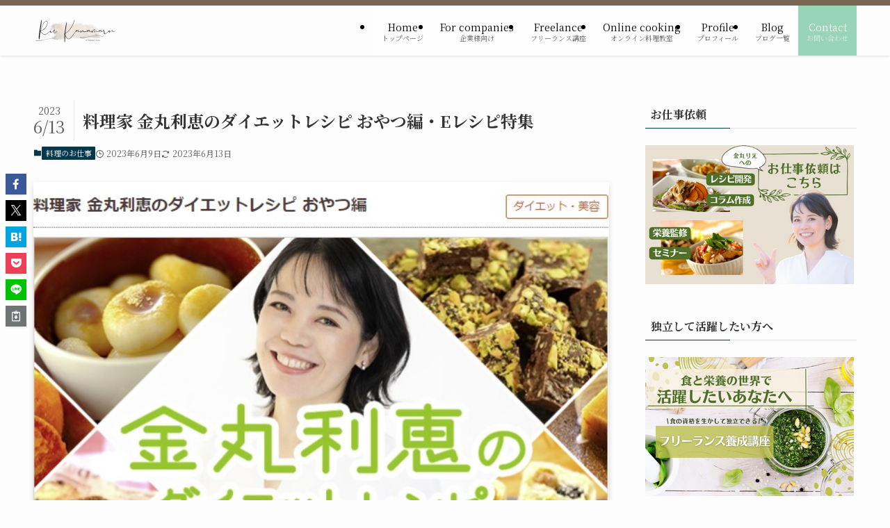

--- FILE ---
content_type: text/html; charset=UTF-8
request_url: https://ouchi-gohan.net/2023/06/09/1111/
body_size: 97791
content:
<!DOCTYPE html>
<html lang="ja" data-loaded="false" data-scrolled="false" data-spmenu="closed">
<head>
<meta charset="utf-8">
<meta name="format-detection" content="telephone=no">
<meta http-equiv="X-UA-Compatible" content="IE=edge">
<meta name="viewport" content="width=device-width, viewport-fit=cover">
<title>料理家 金丸利恵のダイエットレシピ おやつ編・Eレシピ特集 | 金丸利恵｜管理栄養士・おうちごはん研究家</title>
<meta name='robots' content='max-image-preview:large' />
<link rel='dns-prefetch' href='//www.googletagmanager.com' />
<link rel="alternate" type="application/rss+xml" title="金丸利恵｜管理栄養士・おうちごはん研究家 &raquo; フィード" href="https://ouchi-gohan.net/feed/" />
<link rel="alternate" type="application/rss+xml" title="金丸利恵｜管理栄養士・おうちごはん研究家 &raquo; コメントフィード" href="https://ouchi-gohan.net/comments/feed/" />
<link rel="alternate" type="application/rss+xml" title="金丸利恵｜管理栄養士・おうちごはん研究家 &raquo; 料理家 金丸利恵のダイエットレシピ おやつ編・Eレシピ特集 のコメントのフィード" href="https://ouchi-gohan.net/2023/06/09/1111/feed/" />

<!-- SEO SIMPLE PACK 3.6.2 -->
<meta name="description" content="【E・レシピ　料理のプロが作る簡単レシピ】 にて掲載中。 料理家 金丸利恵のダイエットレシピ おやつ編 ↑↑↑↑こちらをタップすると見れます！ 毎月、食コラムコーナーで掲載している「まとめ」的に特集していただきました。 太る理由として、血糖">
<link rel="canonical" href="https://ouchi-gohan.net/2023/06/09/1111/">
<meta property="og:locale" content="ja_JP">
<meta property="og:type" content="article">
<meta property="og:image" content="https://ouchi-gohan.net/wp-content/uploads/2023/06/5ba897d6d697425ab4b38f14e988b482.jpg">
<meta property="og:title" content="料理家 金丸利恵のダイエットレシピ おやつ編・Eレシピ特集 | 金丸利恵｜管理栄養士・おうちごはん研究家">
<meta property="og:description" content="【E・レシピ　料理のプロが作る簡単レシピ】 にて掲載中。 料理家 金丸利恵のダイエットレシピ おやつ編 ↑↑↑↑こちらをタップすると見れます！ 毎月、食コラムコーナーで掲載している「まとめ」的に特集していただきました。 太る理由として、血糖">
<meta property="og:url" content="https://ouchi-gohan.net/2023/06/09/1111/">
<meta property="og:site_name" content="金丸利恵｜管理栄養士・おうちごはん研究家">
<meta name="twitter:card" content="summary">
<!-- / SEO SIMPLE PACK -->

<style id='wp-img-auto-sizes-contain-inline-css' type='text/css'>
img:is([sizes=auto i],[sizes^="auto," i]){contain-intrinsic-size:3000px 1500px}
/*# sourceURL=wp-img-auto-sizes-contain-inline-css */
</style>
<link rel='stylesheet' id='sbi_styles-css' href='https://ouchi-gohan.net/wp-content/plugins/instagram-feed/css/sbi-styles.min.css?ver=6.10.0' type='text/css' media='all' />
<style id='wp-block-library-inline-css' type='text/css'>
:root{--wp-block-synced-color:#7a00df;--wp-block-synced-color--rgb:122,0,223;--wp-bound-block-color:var(--wp-block-synced-color);--wp-editor-canvas-background:#ddd;--wp-admin-theme-color:#007cba;--wp-admin-theme-color--rgb:0,124,186;--wp-admin-theme-color-darker-10:#006ba1;--wp-admin-theme-color-darker-10--rgb:0,107,160.5;--wp-admin-theme-color-darker-20:#005a87;--wp-admin-theme-color-darker-20--rgb:0,90,135;--wp-admin-border-width-focus:2px}@media (min-resolution:192dpi){:root{--wp-admin-border-width-focus:1.5px}}.wp-element-button{cursor:pointer}:root .has-very-light-gray-background-color{background-color:#eee}:root .has-very-dark-gray-background-color{background-color:#313131}:root .has-very-light-gray-color{color:#eee}:root .has-very-dark-gray-color{color:#313131}:root .has-vivid-green-cyan-to-vivid-cyan-blue-gradient-background{background:linear-gradient(135deg,#00d084,#0693e3)}:root .has-purple-crush-gradient-background{background:linear-gradient(135deg,#34e2e4,#4721fb 50%,#ab1dfe)}:root .has-hazy-dawn-gradient-background{background:linear-gradient(135deg,#faaca8,#dad0ec)}:root .has-subdued-olive-gradient-background{background:linear-gradient(135deg,#fafae1,#67a671)}:root .has-atomic-cream-gradient-background{background:linear-gradient(135deg,#fdd79a,#004a59)}:root .has-nightshade-gradient-background{background:linear-gradient(135deg,#330968,#31cdcf)}:root .has-midnight-gradient-background{background:linear-gradient(135deg,#020381,#2874fc)}:root{--wp--preset--font-size--normal:16px;--wp--preset--font-size--huge:42px}.has-regular-font-size{font-size:1em}.has-larger-font-size{font-size:2.625em}.has-normal-font-size{font-size:var(--wp--preset--font-size--normal)}.has-huge-font-size{font-size:var(--wp--preset--font-size--huge)}.has-text-align-center{text-align:center}.has-text-align-left{text-align:left}.has-text-align-right{text-align:right}.has-fit-text{white-space:nowrap!important}#end-resizable-editor-section{display:none}.aligncenter{clear:both}.items-justified-left{justify-content:flex-start}.items-justified-center{justify-content:center}.items-justified-right{justify-content:flex-end}.items-justified-space-between{justify-content:space-between}.screen-reader-text{border:0;clip-path:inset(50%);height:1px;margin:-1px;overflow:hidden;padding:0;position:absolute;width:1px;word-wrap:normal!important}.screen-reader-text:focus{background-color:#ddd;clip-path:none;color:#444;display:block;font-size:1em;height:auto;left:5px;line-height:normal;padding:15px 23px 14px;text-decoration:none;top:5px;width:auto;z-index:100000}html :where(.has-border-color){border-style:solid}html :where([style*=border-top-color]){border-top-style:solid}html :where([style*=border-right-color]){border-right-style:solid}html :where([style*=border-bottom-color]){border-bottom-style:solid}html :where([style*=border-left-color]){border-left-style:solid}html :where([style*=border-width]){border-style:solid}html :where([style*=border-top-width]){border-top-style:solid}html :where([style*=border-right-width]){border-right-style:solid}html :where([style*=border-bottom-width]){border-bottom-style:solid}html :where([style*=border-left-width]){border-left-style:solid}html :where(img[class*=wp-image-]){height:auto;max-width:100%}:where(figure){margin:0 0 1em}html :where(.is-position-sticky){--wp-admin--admin-bar--position-offset:var(--wp-admin--admin-bar--height,0px)}@media screen and (max-width:600px){html :where(.is-position-sticky){--wp-admin--admin-bar--position-offset:0px}}

/*# sourceURL=wp-block-library-inline-css */
</style><style id='global-styles-inline-css' type='text/css'>
:root{--wp--preset--aspect-ratio--square: 1;--wp--preset--aspect-ratio--4-3: 4/3;--wp--preset--aspect-ratio--3-4: 3/4;--wp--preset--aspect-ratio--3-2: 3/2;--wp--preset--aspect-ratio--2-3: 2/3;--wp--preset--aspect-ratio--16-9: 16/9;--wp--preset--aspect-ratio--9-16: 9/16;--wp--preset--color--black: #000;--wp--preset--color--cyan-bluish-gray: #abb8c3;--wp--preset--color--white: #fff;--wp--preset--color--pale-pink: #f78da7;--wp--preset--color--vivid-red: #cf2e2e;--wp--preset--color--luminous-vivid-orange: #ff6900;--wp--preset--color--luminous-vivid-amber: #fcb900;--wp--preset--color--light-green-cyan: #7bdcb5;--wp--preset--color--vivid-green-cyan: #00d084;--wp--preset--color--pale-cyan-blue: #8ed1fc;--wp--preset--color--vivid-cyan-blue: #0693e3;--wp--preset--color--vivid-purple: #9b51e0;--wp--preset--color--swl-main: var(--color_main);--wp--preset--color--swl-main-thin: var(--color_main_thin);--wp--preset--color--swl-gray: var(--color_gray);--wp--preset--color--swl-deep-01: var(--color_deep01);--wp--preset--color--swl-deep-02: var(--color_deep02);--wp--preset--color--swl-deep-03: var(--color_deep03);--wp--preset--color--swl-deep-04: var(--color_deep04);--wp--preset--color--swl-pale-01: var(--color_pale01);--wp--preset--color--swl-pale-02: var(--color_pale02);--wp--preset--color--swl-pale-03: var(--color_pale03);--wp--preset--color--swl-pale-04: var(--color_pale04);--wp--preset--gradient--vivid-cyan-blue-to-vivid-purple: linear-gradient(135deg,rgb(6,147,227) 0%,rgb(155,81,224) 100%);--wp--preset--gradient--light-green-cyan-to-vivid-green-cyan: linear-gradient(135deg,rgb(122,220,180) 0%,rgb(0,208,130) 100%);--wp--preset--gradient--luminous-vivid-amber-to-luminous-vivid-orange: linear-gradient(135deg,rgb(252,185,0) 0%,rgb(255,105,0) 100%);--wp--preset--gradient--luminous-vivid-orange-to-vivid-red: linear-gradient(135deg,rgb(255,105,0) 0%,rgb(207,46,46) 100%);--wp--preset--gradient--very-light-gray-to-cyan-bluish-gray: linear-gradient(135deg,rgb(238,238,238) 0%,rgb(169,184,195) 100%);--wp--preset--gradient--cool-to-warm-spectrum: linear-gradient(135deg,rgb(74,234,220) 0%,rgb(151,120,209) 20%,rgb(207,42,186) 40%,rgb(238,44,130) 60%,rgb(251,105,98) 80%,rgb(254,248,76) 100%);--wp--preset--gradient--blush-light-purple: linear-gradient(135deg,rgb(255,206,236) 0%,rgb(152,150,240) 100%);--wp--preset--gradient--blush-bordeaux: linear-gradient(135deg,rgb(254,205,165) 0%,rgb(254,45,45) 50%,rgb(107,0,62) 100%);--wp--preset--gradient--luminous-dusk: linear-gradient(135deg,rgb(255,203,112) 0%,rgb(199,81,192) 50%,rgb(65,88,208) 100%);--wp--preset--gradient--pale-ocean: linear-gradient(135deg,rgb(255,245,203) 0%,rgb(182,227,212) 50%,rgb(51,167,181) 100%);--wp--preset--gradient--electric-grass: linear-gradient(135deg,rgb(202,248,128) 0%,rgb(113,206,126) 100%);--wp--preset--gradient--midnight: linear-gradient(135deg,rgb(2,3,129) 0%,rgb(40,116,252) 100%);--wp--preset--font-size--small: 0.9em;--wp--preset--font-size--medium: 1.1em;--wp--preset--font-size--large: 1.25em;--wp--preset--font-size--x-large: 42px;--wp--preset--font-size--xs: 0.75em;--wp--preset--font-size--huge: 1.6em;--wp--preset--spacing--20: 0.44rem;--wp--preset--spacing--30: 0.67rem;--wp--preset--spacing--40: 1rem;--wp--preset--spacing--50: 1.5rem;--wp--preset--spacing--60: 2.25rem;--wp--preset--spacing--70: 3.38rem;--wp--preset--spacing--80: 5.06rem;--wp--preset--shadow--natural: 6px 6px 9px rgba(0, 0, 0, 0.2);--wp--preset--shadow--deep: 12px 12px 50px rgba(0, 0, 0, 0.4);--wp--preset--shadow--sharp: 6px 6px 0px rgba(0, 0, 0, 0.2);--wp--preset--shadow--outlined: 6px 6px 0px -3px rgb(255, 255, 255), 6px 6px rgb(0, 0, 0);--wp--preset--shadow--crisp: 6px 6px 0px rgb(0, 0, 0);}:where(.is-layout-flex){gap: 0.5em;}:where(.is-layout-grid){gap: 0.5em;}body .is-layout-flex{display: flex;}.is-layout-flex{flex-wrap: wrap;align-items: center;}.is-layout-flex > :is(*, div){margin: 0;}body .is-layout-grid{display: grid;}.is-layout-grid > :is(*, div){margin: 0;}:where(.wp-block-columns.is-layout-flex){gap: 2em;}:where(.wp-block-columns.is-layout-grid){gap: 2em;}:where(.wp-block-post-template.is-layout-flex){gap: 1.25em;}:where(.wp-block-post-template.is-layout-grid){gap: 1.25em;}.has-black-color{color: var(--wp--preset--color--black) !important;}.has-cyan-bluish-gray-color{color: var(--wp--preset--color--cyan-bluish-gray) !important;}.has-white-color{color: var(--wp--preset--color--white) !important;}.has-pale-pink-color{color: var(--wp--preset--color--pale-pink) !important;}.has-vivid-red-color{color: var(--wp--preset--color--vivid-red) !important;}.has-luminous-vivid-orange-color{color: var(--wp--preset--color--luminous-vivid-orange) !important;}.has-luminous-vivid-amber-color{color: var(--wp--preset--color--luminous-vivid-amber) !important;}.has-light-green-cyan-color{color: var(--wp--preset--color--light-green-cyan) !important;}.has-vivid-green-cyan-color{color: var(--wp--preset--color--vivid-green-cyan) !important;}.has-pale-cyan-blue-color{color: var(--wp--preset--color--pale-cyan-blue) !important;}.has-vivid-cyan-blue-color{color: var(--wp--preset--color--vivid-cyan-blue) !important;}.has-vivid-purple-color{color: var(--wp--preset--color--vivid-purple) !important;}.has-black-background-color{background-color: var(--wp--preset--color--black) !important;}.has-cyan-bluish-gray-background-color{background-color: var(--wp--preset--color--cyan-bluish-gray) !important;}.has-white-background-color{background-color: var(--wp--preset--color--white) !important;}.has-pale-pink-background-color{background-color: var(--wp--preset--color--pale-pink) !important;}.has-vivid-red-background-color{background-color: var(--wp--preset--color--vivid-red) !important;}.has-luminous-vivid-orange-background-color{background-color: var(--wp--preset--color--luminous-vivid-orange) !important;}.has-luminous-vivid-amber-background-color{background-color: var(--wp--preset--color--luminous-vivid-amber) !important;}.has-light-green-cyan-background-color{background-color: var(--wp--preset--color--light-green-cyan) !important;}.has-vivid-green-cyan-background-color{background-color: var(--wp--preset--color--vivid-green-cyan) !important;}.has-pale-cyan-blue-background-color{background-color: var(--wp--preset--color--pale-cyan-blue) !important;}.has-vivid-cyan-blue-background-color{background-color: var(--wp--preset--color--vivid-cyan-blue) !important;}.has-vivid-purple-background-color{background-color: var(--wp--preset--color--vivid-purple) !important;}.has-black-border-color{border-color: var(--wp--preset--color--black) !important;}.has-cyan-bluish-gray-border-color{border-color: var(--wp--preset--color--cyan-bluish-gray) !important;}.has-white-border-color{border-color: var(--wp--preset--color--white) !important;}.has-pale-pink-border-color{border-color: var(--wp--preset--color--pale-pink) !important;}.has-vivid-red-border-color{border-color: var(--wp--preset--color--vivid-red) !important;}.has-luminous-vivid-orange-border-color{border-color: var(--wp--preset--color--luminous-vivid-orange) !important;}.has-luminous-vivid-amber-border-color{border-color: var(--wp--preset--color--luminous-vivid-amber) !important;}.has-light-green-cyan-border-color{border-color: var(--wp--preset--color--light-green-cyan) !important;}.has-vivid-green-cyan-border-color{border-color: var(--wp--preset--color--vivid-green-cyan) !important;}.has-pale-cyan-blue-border-color{border-color: var(--wp--preset--color--pale-cyan-blue) !important;}.has-vivid-cyan-blue-border-color{border-color: var(--wp--preset--color--vivid-cyan-blue) !important;}.has-vivid-purple-border-color{border-color: var(--wp--preset--color--vivid-purple) !important;}.has-vivid-cyan-blue-to-vivid-purple-gradient-background{background: var(--wp--preset--gradient--vivid-cyan-blue-to-vivid-purple) !important;}.has-light-green-cyan-to-vivid-green-cyan-gradient-background{background: var(--wp--preset--gradient--light-green-cyan-to-vivid-green-cyan) !important;}.has-luminous-vivid-amber-to-luminous-vivid-orange-gradient-background{background: var(--wp--preset--gradient--luminous-vivid-amber-to-luminous-vivid-orange) !important;}.has-luminous-vivid-orange-to-vivid-red-gradient-background{background: var(--wp--preset--gradient--luminous-vivid-orange-to-vivid-red) !important;}.has-very-light-gray-to-cyan-bluish-gray-gradient-background{background: var(--wp--preset--gradient--very-light-gray-to-cyan-bluish-gray) !important;}.has-cool-to-warm-spectrum-gradient-background{background: var(--wp--preset--gradient--cool-to-warm-spectrum) !important;}.has-blush-light-purple-gradient-background{background: var(--wp--preset--gradient--blush-light-purple) !important;}.has-blush-bordeaux-gradient-background{background: var(--wp--preset--gradient--blush-bordeaux) !important;}.has-luminous-dusk-gradient-background{background: var(--wp--preset--gradient--luminous-dusk) !important;}.has-pale-ocean-gradient-background{background: var(--wp--preset--gradient--pale-ocean) !important;}.has-electric-grass-gradient-background{background: var(--wp--preset--gradient--electric-grass) !important;}.has-midnight-gradient-background{background: var(--wp--preset--gradient--midnight) !important;}.has-small-font-size{font-size: var(--wp--preset--font-size--small) !important;}.has-medium-font-size{font-size: var(--wp--preset--font-size--medium) !important;}.has-large-font-size{font-size: var(--wp--preset--font-size--large) !important;}.has-x-large-font-size{font-size: var(--wp--preset--font-size--x-large) !important;}
/*# sourceURL=global-styles-inline-css */
</style>

<link rel='stylesheet' id='swell-icons-css' href='https://ouchi-gohan.net/wp-content/themes/swell/build/css/swell-icons.css?ver=2.13.0' type='text/css' media='all' />
<link rel='stylesheet' id='main_style-css' href='https://ouchi-gohan.net/wp-content/themes/swell/build/css/main.css?ver=2.13.0' type='text/css' media='all' />
<link rel='stylesheet' id='swell_blocks-css' href='https://ouchi-gohan.net/wp-content/themes/swell/build/css/blocks.css?ver=2.13.0' type='text/css' media='all' />
<style id='swell_custom-inline-css' type='text/css'>
:root{--swl-fz--content:4vw;--swl-font_family:"Noto Serif JP", "Hiragino Mincho ProN", serif;--swl-font_weight:400;--color_main:#04384c;--color_text:#333;--color_link:#1176d4;--color_htag:#04384c;--color_bg:#fdfdfd;--color_gradient1:#d8ffff;--color_gradient2:#87e7ff;--color_main_thin:rgba(5, 70, 95, 0.05 );--color_main_dark:rgba(3, 42, 57, 1 );--color_list_check:#04384c;--color_list_num:#04384c;--color_list_good:#86dd7b;--color_list_triangle:#f4e03a;--color_list_bad:#f36060;--color_faq_q:#d55656;--color_faq_a:#6599b7;--color_icon_good:#3cd250;--color_icon_good_bg:#ecffe9;--color_icon_bad:#4b73eb;--color_icon_bad_bg:#eafaff;--color_icon_info:#f578b4;--color_icon_info_bg:#fff0fa;--color_icon_announce:#ffa537;--color_icon_announce_bg:#fff5f0;--color_icon_pen:#7a7a7a;--color_icon_pen_bg:#f7f7f7;--color_icon_book:#787364;--color_icon_book_bg:#f8f6ef;--color_icon_point:#ffa639;--color_icon_check:#86d67c;--color_icon_batsu:#f36060;--color_icon_hatena:#5295cc;--color_icon_caution:#f7da38;--color_icon_memo:#84878a;--color_deep01:#e44141;--color_deep02:#3d79d5;--color_deep03:#63a84d;--color_deep04:#f09f4d;--color_pale01:#fff2f0;--color_pale02:#f3f8fd;--color_pale03:#f1f9ee;--color_pale04:#fdf9ee;--color_mark_blue:#b7e3ff;--color_mark_green:#bdf9c3;--color_mark_yellow:#fcf69f;--color_mark_orange:#ffddbc;--border01:solid 1px var(--color_main);--border02:double 4px var(--color_main);--border03:dashed 2px var(--color_border);--border04:solid 4px var(--color_gray);--card_posts_thumb_ratio:56.25%;--list_posts_thumb_ratio:61.805%;--big_posts_thumb_ratio:56.25%;--thumb_posts_thumb_ratio:61.805%;--blogcard_thumb_ratio:56.25%;--color_header_bg:#fdfdfd;--color_header_text:#333;--color_footer_bg:#776654;--color_footer_text:#ffffff;--container_size:1200px;--article_size:900px;--logo_size_sp:48px;--logo_size_pc:40px;--logo_size_pcfix:32px;}.swl-cell-bg[data-icon="doubleCircle"]{--cell-icon-color:#ffc977}.swl-cell-bg[data-icon="circle"]{--cell-icon-color:#94e29c}.swl-cell-bg[data-icon="triangle"]{--cell-icon-color:#eeda2f}.swl-cell-bg[data-icon="close"]{--cell-icon-color:#ec9191}.swl-cell-bg[data-icon="hatena"]{--cell-icon-color:#93c9da}.swl-cell-bg[data-icon="check"]{--cell-icon-color:#94e29c}.swl-cell-bg[data-icon="line"]{--cell-icon-color:#9b9b9b}.cap_box[data-colset="col1"]{--capbox-color:#f59b5f;--capbox-color--bg:#fff8eb}.cap_box[data-colset="col2"]{--capbox-color:#5fb9f5;--capbox-color--bg:#edf5ff}.cap_box[data-colset="col3"]{--capbox-color:#2fcd90;--capbox-color--bg:#eafaf2}.red_{--the-btn-color:#f74a4a;--the-btn-color2:#ffbc49;--the-solid-shadow: rgba(185, 56, 56, 1 )}.blue_{--the-btn-color:#338df4;--the-btn-color2:#35eaff;--the-solid-shadow: rgba(38, 106, 183, 1 )}.green_{--the-btn-color:#62d847;--the-btn-color2:#7bf7bd;--the-solid-shadow: rgba(74, 162, 53, 1 )}.is-style-btn_normal{--the-btn-radius:80px}.is-style-btn_solid{--the-btn-radius:80px}.is-style-btn_shiny{--the-btn-radius:80px}.is-style-btn_line{--the-btn-radius:80px}.post_content blockquote{padding:1.5em 2em 1.5em 3em}.post_content blockquote::before{content:"";display:block;width:5px;height:calc(100% - 3em);top:1.5em;left:1.5em;border-left:solid 1px rgba(180,180,180,.75);border-right:solid 1px rgba(180,180,180,.75);}.mark_blue{background:-webkit-linear-gradient(transparent 64%,var(--color_mark_blue) 0%);background:linear-gradient(transparent 64%,var(--color_mark_blue) 0%)}.mark_green{background:-webkit-linear-gradient(transparent 64%,var(--color_mark_green) 0%);background:linear-gradient(transparent 64%,var(--color_mark_green) 0%)}.mark_yellow{background:-webkit-linear-gradient(transparent 64%,var(--color_mark_yellow) 0%);background:linear-gradient(transparent 64%,var(--color_mark_yellow) 0%)}.mark_orange{background:-webkit-linear-gradient(transparent 64%,var(--color_mark_orange) 0%);background:linear-gradient(transparent 64%,var(--color_mark_orange) 0%)}[class*="is-style-icon_"]{color:#333;border-width:0}[class*="is-style-big_icon_"]{border-width:2px;border-style:solid}[data-col="gray"] .c-balloon__text{background:#f7f7f7;border-color:#ccc}[data-col="gray"] .c-balloon__before{border-right-color:#f7f7f7}[data-col="green"] .c-balloon__text{background:#d1f8c2;border-color:#9ddd93}[data-col="green"] .c-balloon__before{border-right-color:#d1f8c2}[data-col="blue"] .c-balloon__text{background:#e2f6ff;border-color:#93d2f0}[data-col="blue"] .c-balloon__before{border-right-color:#e2f6ff}[data-col="red"] .c-balloon__text{background:#ffebeb;border-color:#f48789}[data-col="red"] .c-balloon__before{border-right-color:#ffebeb}[data-col="yellow"] .c-balloon__text{background:#f9f7d2;border-color:#fbe593}[data-col="yellow"] .c-balloon__before{border-right-color:#f9f7d2}.-type-list2 .p-postList__body::after,.-type-big .p-postList__body::after{content: "READ MORE »";}.c-postThumb__cat{background-color:#04384c;color:#fff;background-image: repeating-linear-gradient(-45deg,rgba(255,255,255,.1),rgba(255,255,255,.1) 6px,transparent 6px,transparent 12px)}.post_content h2:where(:not([class^="swell-block-"]):not(.faq_q):not(.p-postList__title)){background:var(--color_htag);padding:.75em 1em;color:#fff}.post_content h2:where(:not([class^="swell-block-"]):not(.faq_q):not(.p-postList__title))::before{position:absolute;display:block;pointer-events:none;content:"";top:-4px;left:0;width:100%;height:calc(100% + 4px);box-sizing:content-box;border-top:solid 2px var(--color_htag);border-bottom:solid 2px var(--color_htag)}.post_content h3:where(:not([class^="swell-block-"]):not(.faq_q):not(.p-postList__title)){padding:0 .5em .5em}.post_content h3:where(:not([class^="swell-block-"]):not(.faq_q):not(.p-postList__title))::before{content:"";width:100%;height:2px;background: repeating-linear-gradient(90deg, var(--color_htag) 0%, var(--color_htag) 29.3%, rgba(150,150,150,.2) 29.3%, rgba(150,150,150,.2) 100%)}.post_content h4:where(:not([class^="swell-block-"]):not(.faq_q):not(.p-postList__title)){padding:0 0 0 16px;border-left:solid 2px var(--color_htag)}.l-header{box-shadow: 0 1px 4px rgba(0,0,0,.12)}.l-header__bar{color:#776654;background:#776654}.l-header__menuBtn{order:1}.l-header__customBtn{order:3}.c-gnav a::after{background:var(--color_main);width:100%;height:2px;transform:scaleX(0)}.p-spHeadMenu .menu-item.-current{border-bottom-color:var(--color_main)}.c-gnav > li:hover > a::after,.c-gnav > .-current > a::after{transform: scaleX(1)}.c-gnav .sub-menu{color:#333;background:#fff}.l-fixHeader::before{opacity:1}#pagetop{border-radius:50%}#before_footer_widget{margin-bottom:0}.c-widget__title.-spmenu{padding:.5em .75em;border-radius:var(--swl-radius--2, 0px);background:var(--color_main);color:#fff;}.c-widget__title.-footer{padding:.5em}.c-widget__title.-footer::before{content:"";bottom:0;left:0;width:40%;z-index:1;background:var(--color_main)}.c-widget__title.-footer::after{content:"";bottom:0;left:0;width:100%;background:var(--color_border)}.c-secTitle{border-left:solid 2px var(--color_main);padding:0em .75em}.p-spMenu{color:#333}.p-spMenu__inner::before{background:#fdfdfd;opacity:1}.p-spMenu__overlay{background:#000;opacity:0.6}[class*="page-numbers"]{color:#fff;background-color:#dedede}a{text-decoration: none}.l-topTitleArea.c-filterLayer::before{background-color:#000;opacity:0.2;content:""}@media screen and (min-width: 960px){:root{}}@media screen and (max-width: 959px){:root{}.l-header__logo{order:2;text-align:center}}@media screen and (min-width: 600px){:root{--swl-fz--content:17px;}}@media screen and (max-width: 599px){:root{}}@media (min-width: 1108px) {.alignwide{left:-100px;width:calc(100% + 200px);}}@media (max-width: 1108px) {.-sidebar-off .swell-block-fullWide__inner.l-container .alignwide{left:0px;width:100%;}}.l-fixHeader .l-fixHeader__gnav{order:0}[data-scrolled=true] .l-fixHeader[data-ready]{opacity:1;-webkit-transform:translateY(0)!important;transform:translateY(0)!important;visibility:visible}.-body-solid .l-fixHeader{box-shadow:0 2px 4px var(--swl-color_shadow)}.l-fixHeader__inner{align-items:stretch;color:var(--color_header_text);display:flex;padding-bottom:0;padding-top:0;position:relative;z-index:1}.l-fixHeader__logo{align-items:center;display:flex;line-height:1;margin-right:24px;order:0;padding:16px 0}.is-style-btn_normal a,.is-style-btn_shiny a{box-shadow:var(--swl-btn_shadow)}.c-shareBtns__btn,.is-style-balloon>.c-tabList .c-tabList__button,.p-snsCta,[class*=page-numbers]{box-shadow:var(--swl-box_shadow)}.p-articleThumb__img,.p-articleThumb__youtube{box-shadow:var(--swl-img_shadow)}.p-pickupBanners__item .c-bannerLink,.p-postList__thumb{box-shadow:0 2px 8px rgba(0,0,0,.1),0 4px 4px -4px rgba(0,0,0,.1)}.p-postList.-w-ranking li:before{background-image:repeating-linear-gradient(-45deg,hsla(0,0%,100%,.1),hsla(0,0%,100%,.1) 6px,transparent 0,transparent 12px);box-shadow:1px 1px 4px rgba(0,0,0,.2)}.l-header__bar{position:relative;width:100%}.l-header__bar .c-catchphrase{color:inherit;font-size:12px;letter-spacing:var(--swl-letter_spacing,.2px);line-height:14px;margin-right:auto;overflow:hidden;padding:4px 0;white-space:nowrap;width:50%}.l-header__bar .c-iconList .c-iconList__link{margin:0;padding:4px 6px}.l-header__barInner{align-items:center;display:flex;justify-content:flex-end}@media (min-width:960px){.-series .l-header__inner{align-items:stretch;display:flex}.-series .l-header__logo{align-items:center;display:flex;flex-wrap:wrap;margin-right:24px;padding:16px 0}.-series .l-header__logo .c-catchphrase{font-size:13px;padding:4px 0}.-series .c-headLogo{margin-right:16px}.-series-right .l-header__inner{justify-content:space-between}.-series-right .c-gnavWrap{margin-left:auto}.-series-right .w-header{margin-left:12px}.-series-left .w-header{margin-left:auto}}@media (min-width:960px) and (min-width:600px){.-series .c-headLogo{max-width:400px}}.c-gnav .sub-menu a:before,.c-listMenu a:before{-webkit-font-smoothing:antialiased;-moz-osx-font-smoothing:grayscale;font-family:icomoon!important;font-style:normal;font-variant:normal;font-weight:400;line-height:1;text-transform:none}.c-submenuToggleBtn{display:none}.c-listMenu a{padding:.75em 1em .75em 1.5em;transition:padding .25s}.c-listMenu a:hover{padding-left:1.75em;padding-right:.75em}.c-gnav .sub-menu a:before,.c-listMenu a:before{color:inherit;content:"\e921";display:inline-block;left:2px;position:absolute;top:50%;-webkit-transform:translateY(-50%);transform:translateY(-50%);vertical-align:middle}.widget_categories>ul>.cat-item>a,.wp-block-categories-list>li>a{padding-left:1.75em}.c-listMenu .children,.c-listMenu .sub-menu{margin:0}.c-listMenu .children a,.c-listMenu .sub-menu a{font-size:.9em;padding-left:2.5em}.c-listMenu .children a:before,.c-listMenu .sub-menu a:before{left:1em}.c-listMenu .children a:hover,.c-listMenu .sub-menu a:hover{padding-left:2.75em}.c-listMenu .children ul a,.c-listMenu .sub-menu ul a{padding-left:3.25em}.c-listMenu .children ul a:before,.c-listMenu .sub-menu ul a:before{left:1.75em}.c-listMenu .children ul a:hover,.c-listMenu .sub-menu ul a:hover{padding-left:3.5em}.c-gnav li:hover>.sub-menu{opacity:1;visibility:visible}.c-gnav .sub-menu:before{background:inherit;content:"";height:100%;left:0;position:absolute;top:0;width:100%;z-index:0}.c-gnav .sub-menu .sub-menu{left:100%;top:0;z-index:-1}.c-gnav .sub-menu a{padding-left:2em}.c-gnav .sub-menu a:before{left:.5em}.c-gnav .sub-menu a:hover .ttl{left:4px}:root{--color_content_bg:var(--color_bg);}.c-widget__title.-side{padding:.5em}.c-widget__title.-side::before{content:"";bottom:0;left:0;width:40%;z-index:1;background:var(--color_main)}.c-widget__title.-side::after{content:"";bottom:0;left:0;width:100%;background:var(--color_border)}.c-shareBtns__item:not(:last-child){margin-right:4px}.c-shareBtns__btn{padding:8px 0}@media screen and (min-width: 960px){:root{}}@media screen and (max-width: 959px){:root{}}@media screen and (min-width: 600px){:root{}}@media screen and (max-width: 599px){:root{}}.swell-block-fullWide__inner.l-container{--swl-fw_inner_pad:var(--swl-pad_container,0px)}@media (min-width:960px){.-sidebar-on .l-content .alignfull,.-sidebar-on .l-content .alignwide{left:-16px;width:calc(100% + 32px)}.swell-block-fullWide__inner.l-article{--swl-fw_inner_pad:var(--swl-pad_post_content,0px)}.-sidebar-on .swell-block-fullWide__inner .alignwide{left:0;width:100%}.-sidebar-on .swell-block-fullWide__inner .alignfull{left:calc(0px - var(--swl-fw_inner_pad, 0))!important;margin-left:0!important;margin-right:0!important;width:calc(100% + var(--swl-fw_inner_pad, 0)*2)!important}}.p-relatedPosts .p-postList__item{margin-bottom:1.5em}.p-relatedPosts .p-postList__times,.p-relatedPosts .p-postList__times>:last-child{margin-right:0}@media (min-width:600px){.p-relatedPosts .p-postList__item{width:33.33333%}}@media screen and (min-width:600px) and (max-width:1239px){.p-relatedPosts .p-postList__item:nth-child(7),.p-relatedPosts .p-postList__item:nth-child(8){display:none}}@media screen and (min-width:1240px){.p-relatedPosts .p-postList__item{width:25%}}.-index-off .p-toc,.swell-toc-placeholder:empty{display:none}.p-toc.-modal{height:100%;margin:0;overflow-y:auto;padding:0}#main_content .p-toc{border-radius:var(--swl-radius--2,0);margin:4em auto;max-width:800px}#sidebar .p-toc{margin-top:-.5em}.p-toc .__pn:before{content:none!important;counter-increment:none}.p-toc .__prev{margin:0 0 1em}.p-toc .__next{margin:1em 0 0}.p-toc.is-omitted:not([data-omit=ct]) [data-level="2"] .p-toc__childList{height:0;margin-bottom:-.5em;visibility:hidden}.p-toc.is-omitted:not([data-omit=nest]){position:relative}.p-toc.is-omitted:not([data-omit=nest]):before{background:linear-gradient(hsla(0,0%,100%,0),var(--color_bg));bottom:5em;content:"";height:4em;left:0;opacity:.75;pointer-events:none;position:absolute;width:100%;z-index:1}.p-toc.is-omitted:not([data-omit=nest]):after{background:var(--color_bg);bottom:0;content:"";height:5em;left:0;opacity:.75;position:absolute;width:100%;z-index:1}.p-toc.is-omitted:not([data-omit=nest]) .__next,.p-toc.is-omitted:not([data-omit=nest]) [data-omit="1"]{display:none}.p-toc .p-toc__expandBtn{background-color:#f7f7f7;border:rgba(0,0,0,.2);border-radius:5em;box-shadow:0 0 0 1px #bbb;color:#333;display:block;font-size:14px;line-height:1.5;margin:.75em auto 0;min-width:6em;padding:.5em 1em;position:relative;transition:box-shadow .25s;z-index:2}.p-toc[data-omit=nest] .p-toc__expandBtn{display:inline-block;font-size:13px;margin:0 0 0 1.25em;padding:.5em .75em}.p-toc:not([data-omit=nest]) .p-toc__expandBtn:after,.p-toc:not([data-omit=nest]) .p-toc__expandBtn:before{border-top-color:inherit;border-top-style:dotted;border-top-width:3px;content:"";display:block;height:1px;position:absolute;top:calc(50% - 1px);transition:border-color .25s;width:100%;width:22px}.p-toc:not([data-omit=nest]) .p-toc__expandBtn:before{right:calc(100% + 1em)}.p-toc:not([data-omit=nest]) .p-toc__expandBtn:after{left:calc(100% + 1em)}.p-toc.is-expanded .p-toc__expandBtn{border-color:transparent}.p-toc__ttl{display:block;font-size:1.2em;line-height:1;position:relative;text-align:center}.p-toc__ttl:before{content:"\e918";display:inline-block;font-family:icomoon;margin-right:.5em;padding-bottom:2px;vertical-align:middle}#index_modal .p-toc__ttl{margin-bottom:.5em}.p-toc__list li{line-height:1.6}.p-toc__list>li+li{margin-top:.5em}.p-toc__list .p-toc__childList{padding-left:.5em}.p-toc__list [data-level="3"]{font-size:.9em}.p-toc__list .mininote{display:none}.post_content .p-toc__list{padding-left:0}#sidebar .p-toc__list{margin-bottom:0}#sidebar .p-toc__list .p-toc__childList{padding-left:0}.p-toc__link{color:inherit;font-size:inherit;text-decoration:none}.p-toc__link:hover{opacity:.8}.p-toc.-double{background:var(--color_gray);background:linear-gradient(-45deg,transparent 25%,var(--color_gray) 25%,var(--color_gray) 50%,transparent 50%,transparent 75%,var(--color_gray) 75%,var(--color_gray));background-clip:padding-box;background-size:4px 4px;border-bottom:4px double var(--color_border);border-top:4px double var(--color_border);padding:1.5em 1em 1em}.p-toc.-double .p-toc__ttl{margin-bottom:.75em}@media (min-width:960px){#main_content .p-toc{width:92%}}@media (hover:hover){.p-toc .p-toc__expandBtn:hover{border-color:transparent;box-shadow:0 0 0 2px currentcolor}}@media (min-width:600px){.p-toc.-double{padding:2em}}.p-pnLinks{align-items:stretch;display:flex;justify-content:space-between;margin:2em 0}.p-pnLinks__item{font-size:3vw;position:relative;width:49%}.p-pnLinks__item:before{content:"";display:block;height:.5em;pointer-events:none;position:absolute;top:50%;width:.5em;z-index:1}.p-pnLinks__item.-prev:before{border-bottom:1px solid;border-left:1px solid;left:.35em;-webkit-transform:rotate(45deg) translateY(-50%);transform:rotate(45deg) translateY(-50%)}.p-pnLinks__item.-prev .p-pnLinks__thumb{margin-right:8px}.p-pnLinks__item.-next .p-pnLinks__link{justify-content:flex-end}.p-pnLinks__item.-next:before{border-bottom:1px solid;border-right:1px solid;right:.35em;-webkit-transform:rotate(-45deg) translateY(-50%);transform:rotate(-45deg) translateY(-50%)}.p-pnLinks__item.-next .p-pnLinks__thumb{margin-left:8px;order:2}.p-pnLinks__item.-next:first-child{margin-left:auto}.p-pnLinks__link{align-items:center;border-radius:var(--swl-radius--2,0);color:inherit;display:flex;height:100%;line-height:1.4;min-height:4em;padding:.6em 1em .5em;position:relative;text-decoration:none;transition:box-shadow .25s;width:100%}.p-pnLinks__thumb{border-radius:var(--swl-radius--4,0);height:32px;-o-object-fit:cover;object-fit:cover;width:48px}.p-pnLinks .-prev .p-pnLinks__link{border-left:1.25em solid var(--color_main)}.p-pnLinks .-prev:before{color:#fff}.p-pnLinks .-next .p-pnLinks__link{border-right:1.25em solid var(--color_main)}.p-pnLinks .-next:before{color:#fff}@media not all and (min-width:960px){.p-pnLinks.-thumb-on{display:block}.p-pnLinks.-thumb-on .p-pnLinks__item{width:100%}}@media (min-width:600px){.p-pnLinks__item{font-size:13px}.p-pnLinks__thumb{height:48px;width:72px}.p-pnLinks__title{transition:-webkit-transform .25s;transition:transform .25s;transition:transform .25s,-webkit-transform .25s}.-prev>.p-pnLinks__link:hover .p-pnLinks__title{-webkit-transform:translateX(4px);transform:translateX(4px)}.-next>.p-pnLinks__link:hover .p-pnLinks__title{-webkit-transform:translateX(-4px);transform:translateX(-4px)}.p-pnLinks .-prev .p-pnLinks__link:hover{box-shadow:1px 1px 2px var(--swl-color_shadow)}.p-pnLinks .-next .p-pnLinks__link:hover{box-shadow:-1px 1px 2px var(--swl-color_shadow)}}
/*# sourceURL=swell_custom-inline-css */
</style>
<link rel='stylesheet' id='swell-parts/footer-css' href='https://ouchi-gohan.net/wp-content/themes/swell/build/css/modules/parts/footer.css?ver=2.13.0' type='text/css' media='all' />
<link rel='stylesheet' id='swell-page/single-css' href='https://ouchi-gohan.net/wp-content/themes/swell/build/css/modules/page/single.css?ver=2.13.0' type='text/css' media='all' />
<style id='classic-theme-styles-inline-css' type='text/css'>
/*! This file is auto-generated */
.wp-block-button__link{color:#fff;background-color:#32373c;border-radius:9999px;box-shadow:none;text-decoration:none;padding:calc(.667em + 2px) calc(1.333em + 2px);font-size:1.125em}.wp-block-file__button{background:#32373c;color:#fff;text-decoration:none}
/*# sourceURL=/wp-includes/css/classic-themes.min.css */
</style>
<link rel='stylesheet' id='contact-form-7-css' href='https://ouchi-gohan.net/wp-content/plugins/contact-form-7/includes/css/styles.css?ver=6.1.4' type='text/css' media='all' />
<link rel='stylesheet' id='child_style-css' href='https://ouchi-gohan.net/wp-content/themes/swell_child/style.css?ver=2023100681330' type='text/css' media='all' />

<link href="https://fonts.googleapis.com/css?family=Noto+Serif+JP:400,700&#038;display=swap" rel="stylesheet">
<noscript><link href="https://ouchi-gohan.net/wp-content/themes/swell/build/css/noscript.css" rel="stylesheet"></noscript>
<link rel="https://api.w.org/" href="https://ouchi-gohan.net/wp-json/" /><link rel="alternate" title="JSON" type="application/json" href="https://ouchi-gohan.net/wp-json/wp/v2/posts/2128" /><link rel='shortlink' href='https://ouchi-gohan.net/?p=2128' />
<meta name="generator" content="Site Kit by Google 1.166.0" /><link rel="icon" href="https://ouchi-gohan.net/wp-content/uploads/2023/12/cropped-site-icon2-32x32.png" sizes="32x32" />
<link rel="icon" href="https://ouchi-gohan.net/wp-content/uploads/2023/12/cropped-site-icon2-192x192.png" sizes="192x192" />
<link rel="apple-touch-icon" href="https://ouchi-gohan.net/wp-content/uploads/2023/12/cropped-site-icon2-180x180.png" />
<meta name="msapplication-TileImage" content="https://ouchi-gohan.net/wp-content/uploads/2023/12/cropped-site-icon2-270x270.png" />
		<style type="text/css" id="wp-custom-css">
			/*グローバルメニューお問い合わせ部分*/
.contact-box{
	background-color:#98D4B5;/*背景色*/
	color:white;/*文字色*/
}
.contact-box .c-smallNavTitle{
	color:white;/*サブテキスト色*/
}


/*グローバルメニュー*/
.normal-box{
	background-color:rgba(255,255,255,0.5);/*背景色*/
	color:black;/*文字色*/
}
.normal-box .c-smallNavTitle{
	color:black;/*サブテキスト色*/
}		</style>
		
<link rel="stylesheet" href="https://ouchi-gohan.net/wp-content/themes/swell/build/css/print.css" media="print" >
</head>
<body>
<div id="body_wrap" class="wp-singular post-template-default single single-post postid-2128 single-format-standard wp-theme-swell wp-child-theme-swell_child -body-solid -sidebar-on -frame-off id_2128 modula-best-grid-gallery" >
<div id="sp_menu" class="p-spMenu -left">
	<div class="p-spMenu__inner">
		<div class="p-spMenu__closeBtn">
			<button class="c-iconBtn -menuBtn c-plainBtn" data-onclick="toggleMenu" aria-label="メニューを閉じる">
				<i class="c-iconBtn__icon icon-close-thin"></i>
			</button>
		</div>
		<div class="p-spMenu__body">
			<div class="c-widget__title -spmenu">
				MENU			</div>
			<div class="p-spMenu__nav">
				<ul class="c-spnav c-listMenu"><li class="normal-box menu-item menu-item-type-post_type menu-item-object-page menu-item-home menu-item-2635"><a href="https://ouchi-gohan.net/">Home<span class="c-smallNavTitle desc">トップページ</span></a></li>
<li class="normal-box menu-item menu-item-type-post_type menu-item-object-page menu-item-2681"><a href="https://ouchi-gohan.net/for-companies/">For companies<span class="c-smallNavTitle desc">企業様向け</span></a></li>
<li class="normal-box menu-item menu-item-type-post_type menu-item-object-page menu-item-2685"><a href="https://ouchi-gohan.net/freelance/">Freelance<span class="c-smallNavTitle desc">フリーランス講座</span></a></li>
<li class="normal-box menu-item menu-item-type-post_type menu-item-object-page menu-item-2688"><a href="https://ouchi-gohan.net/cooking-class/">Online cooking<span class="c-smallNavTitle desc">オンライン料理教室</span></a></li>
<li class="normal-box menu-item menu-item-type-post_type menu-item-object-page menu-item-2680"><a href="https://ouchi-gohan.net/profile/">Profile<span class="c-smallNavTitle desc">プロフィール</span></a></li>
<li class="normal-box menu-item menu-item-type-post_type menu-item-object-page current_page_parent menu-item-2677"><a href="https://ouchi-gohan.net/blog/">Blog<span class="c-smallNavTitle desc">ブログ一覧</span></a></li>
<li class="contact-box menu-item menu-item-type-post_type menu-item-object-page menu-item-2634"><a href="https://ouchi-gohan.net/contact/">Contact<span class="c-smallNavTitle desc">お問い合わせ</span></a></li>
</ul>			</div>
					</div>
	</div>
	<div class="p-spMenu__overlay c-overlay" data-onclick="toggleMenu"></div>
</div>
<header id="header" class="l-header -series -series-right" data-spfix="1">
	<div class="l-header__bar pc_">
	<div class="l-header__barInner l-container">
		<div class="c-catchphrase"></div>	</div>
</div>
	<div class="l-header__inner l-container">
		<div class="l-header__logo">
			<div class="c-headLogo -img"><a href="https://ouchi-gohan.net/" title="金丸利恵｜管理栄養士・おうちごはん研究家" class="c-headLogo__link" rel="home"><img width="120" height="40"  src="https://ouchi-gohan.net/wp-content/uploads/2023/10/kanamarusama-logo.png" alt="金丸利恵｜管理栄養士・おうちごはん研究家" class="c-headLogo__img" sizes="(max-width: 959px) 50vw, 800px" decoding="async" loading="eager" ></a></div>					</div>
		<nav id="gnav" class="l-header__gnav c-gnavWrap">
					<ul class="c-gnav">
			<li class="normal-box menu-item menu-item-type-post_type menu-item-object-page menu-item-home menu-item-2635"><a href="https://ouchi-gohan.net/"><span class="ttl">Home</span><span class="c-smallNavTitle desc">トップページ</span></a></li>
<li class="normal-box menu-item menu-item-type-post_type menu-item-object-page menu-item-2681"><a href="https://ouchi-gohan.net/for-companies/"><span class="ttl">For companies</span><span class="c-smallNavTitle desc">企業様向け</span></a></li>
<li class="normal-box menu-item menu-item-type-post_type menu-item-object-page menu-item-2685"><a href="https://ouchi-gohan.net/freelance/"><span class="ttl">Freelance</span><span class="c-smallNavTitle desc">フリーランス講座</span></a></li>
<li class="normal-box menu-item menu-item-type-post_type menu-item-object-page menu-item-2688"><a href="https://ouchi-gohan.net/cooking-class/"><span class="ttl">Online cooking</span><span class="c-smallNavTitle desc">オンライン料理教室</span></a></li>
<li class="normal-box menu-item menu-item-type-post_type menu-item-object-page menu-item-2680"><a href="https://ouchi-gohan.net/profile/"><span class="ttl">Profile</span><span class="c-smallNavTitle desc">プロフィール</span></a></li>
<li class="normal-box menu-item menu-item-type-post_type menu-item-object-page current_page_parent menu-item-2677"><a href="https://ouchi-gohan.net/blog/"><span class="ttl">Blog</span><span class="c-smallNavTitle desc">ブログ一覧</span></a></li>
<li class="contact-box menu-item menu-item-type-post_type menu-item-object-page menu-item-2634"><a href="https://ouchi-gohan.net/contact/"><span class="ttl">Contact</span><span class="c-smallNavTitle desc">お問い合わせ</span></a></li>
					</ul>
			</nav>
		<div class="l-header__customBtn sp_">
			<button class="c-iconBtn c-plainBtn" data-onclick="toggleSearch" aria-label="検索ボタン">
			<i class="c-iconBtn__icon icon-search"></i>
					</button>
	</div>
<div class="l-header__menuBtn sp_">
	<button class="c-iconBtn -menuBtn c-plainBtn" data-onclick="toggleMenu" aria-label="メニューボタン">
		<i class="c-iconBtn__icon icon-menu-thin"></i>
			</button>
</div>
	</div>
	</header>
<div id="fix_header" class="l-fixHeader -series -series-right">
	<div class="l-fixHeader__inner l-container">
		<div class="l-fixHeader__logo">
			<div class="c-headLogo -img"><a href="https://ouchi-gohan.net/" title="金丸利恵｜管理栄養士・おうちごはん研究家" class="c-headLogo__link" rel="home"><img width="120" height="40"  src="https://ouchi-gohan.net/wp-content/uploads/2023/10/kanamarusama-logo.png" alt="金丸利恵｜管理栄養士・おうちごはん研究家" class="c-headLogo__img" sizes="(max-width: 959px) 50vw, 800px" decoding="async" loading="eager" ></a></div>		</div>
		<div class="l-fixHeader__gnav c-gnavWrap">
					<ul class="c-gnav">
			<li class="normal-box menu-item menu-item-type-post_type menu-item-object-page menu-item-home menu-item-2635"><a href="https://ouchi-gohan.net/"><span class="ttl">Home</span><span class="c-smallNavTitle desc">トップページ</span></a></li>
<li class="normal-box menu-item menu-item-type-post_type menu-item-object-page menu-item-2681"><a href="https://ouchi-gohan.net/for-companies/"><span class="ttl">For companies</span><span class="c-smallNavTitle desc">企業様向け</span></a></li>
<li class="normal-box menu-item menu-item-type-post_type menu-item-object-page menu-item-2685"><a href="https://ouchi-gohan.net/freelance/"><span class="ttl">Freelance</span><span class="c-smallNavTitle desc">フリーランス講座</span></a></li>
<li class="normal-box menu-item menu-item-type-post_type menu-item-object-page menu-item-2688"><a href="https://ouchi-gohan.net/cooking-class/"><span class="ttl">Online cooking</span><span class="c-smallNavTitle desc">オンライン料理教室</span></a></li>
<li class="normal-box menu-item menu-item-type-post_type menu-item-object-page menu-item-2680"><a href="https://ouchi-gohan.net/profile/"><span class="ttl">Profile</span><span class="c-smallNavTitle desc">プロフィール</span></a></li>
<li class="normal-box menu-item menu-item-type-post_type menu-item-object-page current_page_parent menu-item-2677"><a href="https://ouchi-gohan.net/blog/"><span class="ttl">Blog</span><span class="c-smallNavTitle desc">ブログ一覧</span></a></li>
<li class="contact-box menu-item menu-item-type-post_type menu-item-object-page menu-item-2634"><a href="https://ouchi-gohan.net/contact/"><span class="ttl">Contact</span><span class="c-smallNavTitle desc">お問い合わせ</span></a></li>
					</ul>
			</div>
	</div>
</div>
<div id="content" class="l-content l-container" data-postid="2128" data-pvct="true">
<main id="main_content" class="l-mainContent l-article">
	<article class="l-mainContent__inner" data-clarity-region="article">
		<div class="p-articleHead c-postTitle">
	<h1 class="c-postTitle__ttl">料理家 金丸利恵のダイエットレシピ おやつ編・Eレシピ特集</h1>
			<time class="c-postTitle__date u-thin" datetime="2023-06-13" aria-hidden="true">
			<span class="__y">2023</span>
			<span class="__md">6/13</span>
		</time>
	</div>
<div class="p-articleMetas -top">

	
		<div class="p-articleMetas__termList c-categoryList">
					<a class="c-categoryList__link hov-flash-up" href="https://ouchi-gohan.net/category/%e6%96%99%e7%90%86%e3%81%ae%e3%81%8a%e4%bb%95%e4%ba%8b/" data-cat-id="17">
				料理のお仕事			</a>
			</div>
<div class="p-articleMetas__times c-postTimes u-thin">
	<time class="c-postTimes__posted icon-posted" datetime="2023-06-09" aria-label="公開日">2023年6月9日</time><time class="c-postTimes__modified icon-modified" datetime="2023-06-13" aria-label="更新日">2023年6月13日</time></div>
</div>


<figure class="p-articleThumb"><img width="641" height="542"  src="https://ouchi-gohan.net/wp-content/uploads/2023/06/5ba897d6d697425ab4b38f14e988b482.jpg" alt="" class="p-articleThumb__img" srcset="https://ouchi-gohan.net/wp-content/uploads/2023/06/5ba897d6d697425ab4b38f14e988b482.jpg 641w, https://ouchi-gohan.net/wp-content/uploads/2023/06/5ba897d6d697425ab4b38f14e988b482-300x254.jpg 300w" sizes="(min-width: 960px) 960px, 100vw" ></figure>		<div class="post_content">
			<p><span style="font-size: 14pt;"><a href="https://erecipe.woman.excite.co.jp/">【E・レシピ　料理のプロが作る簡単レシピ】</a></span></p>
<p>にて掲載中。</p>
<h1 class="dir fL"><a href="https://erecipe.woman.excite.co.jp/features/20230605/"><span style="color: #0000ff;">料理家 金丸利恵のダイエットレシピ おやつ編</span></a></h1>
<p>↑↑↑↑こちらをタップすると見れます！</p>
<p>毎月、食コラムコーナーで掲載している「まとめ」的に特集していただきました。</p>
<p>太る理由として、血糖値のコントロールが良好でないことが多く</p>
<p>そういった場合<br />
「補食」を取り入れ<br />
１食を少な目に<br />
ちょこちょこ食べるほうが（１日の総摂取カロリー＜消費カロリーを意識しながらです。念のため）<br />
４０歳オーバーの女性には合ってることが多いと感じます。（人によります。念のため）</p>
<p>また、長期的に習慣化していくためには<br />
甘い物とも上手に付き合っていきたい。</p>
<p>そういった目的をクリアできる、おうちおやつを考えております。</p>
<p><a href="https://erecipe.woman.excite.co.jp/features/20230605/"><img decoding="async" class="alignnone size-medium wp-image-2129 lazyload" src="[data-uri]" data-src="https://ouchi-gohan.net/wp-content/uploads/2023/06/5ba897d6d697425ab4b38f14e988b482-300x254.jpg" alt="" width="300" height="254" data-srcset="https://ouchi-gohan.net/wp-content/uploads/2023/06/5ba897d6d697425ab4b38f14e988b482-300x254.jpg 300w, https://ouchi-gohan.net/wp-content/uploads/2023/06/5ba897d6d697425ab4b38f14e988b482.jpg 641w" sizes="(max-width: 300px) 100vw, 300px"  data-aspectratio="300/254"><noscript><img decoding="async" class="alignnone size-medium wp-image-2129" src="https://ouchi-gohan.net/wp-content/uploads/2023/06/5ba897d6d697425ab4b38f14e988b482-300x254.jpg" alt="" width="300" height="254" srcset="https://ouchi-gohan.net/wp-content/uploads/2023/06/5ba897d6d697425ab4b38f14e988b482-300x254.jpg 300w, https://ouchi-gohan.net/wp-content/uploads/2023/06/5ba897d6d697425ab4b38f14e988b482.jpg 641w" sizes="(max-width: 300px) 100vw, 300px" ></noscript></a></p>
<p>↑↑↑↑こちらをタップすると見れます！</p>
<p>Eレシピに掲載しているレシピは、金丸利恵考案。</p>
<div>ちなみに６月のオンライン料理教室では</div>
<div><span style="font-size: 12pt; color: #ff00ff;">「<span style="font-weight: 600;">乳製品不使用！レーズンとナッツの酒粕アイス</span>」</span></div>
<div></div>
<div>
<p>を作ります！</p>
<p><strong><span style="font-size: 14pt; color: #ff6600;"><a style="color: #ff6600;" href="https://www.street-academy.com/myclass/90345?conversion_name=direct_message&amp;tracking_code=f5efc9c4549dc941f53356fc9ccbe1f1">「４品×４人分作れる！管理栄養士のカラダが喜ぶ絶品おうちごはん」</a></span></strong></p>
</div>
<div></div>
<div>
<p>↑↑↑↑こちらをタップすると見れます！</p>
</div>
<div>
<p><img decoding="async" class="alignnone size-medium wp-image-2093 lazyload" src="[data-uri]" data-src="https://ouchi-gohan.net/wp-content/uploads/2022/07/2cea413f45622f66e9b27ff960101b11-300x225.png" alt="" width="300" height="225" data-srcset="https://ouchi-gohan.net/wp-content/uploads/2022/07/2cea413f45622f66e9b27ff960101b11-300x225.png 300w, https://ouchi-gohan.net/wp-content/uploads/2022/07/2cea413f45622f66e9b27ff960101b11-768x576.png 768w, https://ouchi-gohan.net/wp-content/uploads/2022/07/2cea413f45622f66e9b27ff960101b11.png 800w" sizes="(max-width: 300px) 100vw, 300px"  data-aspectratio="300/225"><noscript><img decoding="async" class="alignnone size-medium wp-image-2093" src="https://ouchi-gohan.net/wp-content/uploads/2022/07/2cea413f45622f66e9b27ff960101b11-300x225.png" alt="" width="300" height="225" srcset="https://ouchi-gohan.net/wp-content/uploads/2022/07/2cea413f45622f66e9b27ff960101b11-300x225.png 300w, https://ouchi-gohan.net/wp-content/uploads/2022/07/2cea413f45622f66e9b27ff960101b11-768x576.png 768w, https://ouchi-gohan.net/wp-content/uploads/2022/07/2cea413f45622f66e9b27ff960101b11.png 800w" sizes="(max-width: 300px) 100vw, 300px" ></noscript></p>
<p><strong><span style="font-size: 12pt; color: #008000;">Ⅰ）夏の酒粕活用術</span></strong></p>
<p><strong><span style="font-size: 12pt; color: #008000;">酒粕×しょうゆ　豚肉の濃厚生姜焼き</span></strong><br />
<strong><span style="font-size: 12pt; color: #008000;">酒粕×カレー粉　コロネーションチキン</span></strong><br />
<strong><span style="font-size: 12pt; color: #008000;">酒粕×塩こうじ　まろやか山椒豆腐</span></strong><br />
<strong><span style="font-size: 12pt; color: #008000;">酒粕×レーズン　オーツミルクのヘルシーアイス</span></strong></p>
<p><strong><span style="font-size: 12pt; color: #008000;">6月11日（日）　10:30～</span></strong><br />
<strong><span style="font-size: 12pt; color: #008000;">6月14日（水）　10:30～</span></strong><br />
<strong><span style="font-size: 12pt; color: #008000;">6月24日（土）　10:30～</span></strong></p>
<p>毎回、料理のポイントや栄養のお話をしております。<br />
一緒に楽しくお料理しましょう！<br />
お待ちしております！</p>
<p>ご質問、お問合せは公式LINEから。↓↓↓</p>
</div>
<p>＝＝＝＝＝＝＝＝＝＝＝＝＝＝＝＝＝＝＝＝＝＝＝＝＝＝＝＝</p>
<div>
<p>公式ＬＩＮＥ【おうちごはん×栄養学】</p>
<p>直接のお問合せ、ご質問に便利。<br />
お友達登録してくださった方に、食事ごとに美味しくミネラル補給ができる『おうちで作れる自家製ふりかけ』レシピをプレゼント。</p>
<p><a href="https://lin.ee/rfaVF2i"><img decoding="async" src="[data-uri]" data-src="https://scdn.line-apps.com/n/line_add_friends/btn/ja.png" alt="友だち追加" height="36" border="0"  class="lazyload" ><noscript><img decoding="async" src="https://scdn.line-apps.com/n/line_add_friends/btn/ja.png" alt="友だち追加" height="36" border="0" ></noscript></a></p>
<p>＝＝＝＝＝＝＝＝＝＝＝＝＝＝＝＝＝＝＝＝＝＝＝＝＝＝＝</p>
<h1><strong>【おすすめ動画講】</strong></h1>
<p><a href="https://ouchi-gohan.net/introduce/2109/"><img decoding="async" class="alignnone size-medium wp-image-2126 lazyload" src="[data-uri]" data-src="https://ouchi-gohan.net/wp-content/uploads/2023/06/before-300x225.png" alt="" width="300" height="225" data-srcset="https://ouchi-gohan.net/wp-content/uploads/2023/06/before-300x225.png 300w, https://ouchi-gohan.net/wp-content/uploads/2023/06/before-768x576.png 768w, https://ouchi-gohan.net/wp-content/uploads/2023/06/before.png 800w" sizes="(max-width: 300px) 100vw, 300px"  data-aspectratio="300/225"><noscript><img decoding="async" class="alignnone size-medium wp-image-2126" src="https://ouchi-gohan.net/wp-content/uploads/2023/06/before-300x225.png" alt="" width="300" height="225" srcset="https://ouchi-gohan.net/wp-content/uploads/2023/06/before-300x225.png 300w, https://ouchi-gohan.net/wp-content/uploads/2023/06/before-768x576.png 768w, https://ouchi-gohan.net/wp-content/uploads/2023/06/before.png 800w" sizes="(max-width: 300px) 100vw, 300px" ></noscript></a></p>
<p><a href="https://ouchi-gohan.net/introduce/2109/"><span style="color: #0000ff; font-size: 12pt;"><strong><span style="color: #008000;">動画講座『帰って10分でいただきます。らくうまご飯で疲れないカラダへ』（テキスト付）</span>　</strong></span></a></p>
<p>17,600円→　今だけ<span style="color: #ff6600; font-size: 14pt;"><strong>15,600円</strong></span></p>
<p><span style="font-size: 14pt;">詳細・ご購入は<a href="https://ouchi-gohan.net/introduce/2109/"><span style="color: #0000ff;"><strong><span style="font-size: 18pt;">こちら</span></strong></span></a></span></p>
</div>
<div class="js-session-starttime">
<p><span style="color: #008000;"><strong>動画講座内容</strong><br />
</span><span style="font-size: 10pt;">①「胃腸からセルフケア」を学ぼう（動画52分・テキスト付）<br />
②スーパーで購入できる！おすすめ良質調味料講座（動画26分・テキスト付）<br />
③ミネラルと食物繊維が補給できる味噌汁講座(動画4分）<br />
</span><span style="font-size: 12pt;"><span style="font-size: 10pt;"><span style="color: #000000;">④</span><span style="color: #000000;">帰って10分でいただきます！</span>小麦粉・乳製品不使用楽ウマ簡単５日分作り置きレッスン(動画39分）</span></span></p>
</div>
<div class="js-share-discount-label">
<p><span style="color: #008000;"><strong>プレゼント資料</strong><br />
</span><span style="font-size: 10pt;">🎁５日分の夕食お献立表<br />
</span><span style="font-size: 12pt;"><span style="font-size: 10pt;">🎁簡単楽ウマレシピ</span></span></p>
</div>
<div class="js-clipboard-url"></div>
		</div>
		<div class="p-articleFoot">
	<div class="p-articleMetas -bottom">
			<div class="p-articleMetas__termList c-categoryList">
					<a class="c-categoryList__link hov-flash-up" href="https://ouchi-gohan.net/category/%e6%96%99%e7%90%86%e3%81%ae%e3%81%8a%e4%bb%95%e4%ba%8b/" data-cat-id="17">
				料理のお仕事			</a>
			</div>
	<div class="p-articleMetas__termList c-tagList">
					<a class="c-tagList__link hov-flash-up" href="https://ouchi-gohan.net/tag/%ef%bd%85recipe/" data-tag-id="55">
				Ｅrecipe			</a>
					<a class="c-tagList__link hov-flash-up" href="https://ouchi-gohan.net/tag/%e3%81%8a%e3%81%86%e3%81%a1%e3%81%94%e3%81%af%e3%82%93/" data-tag-id="9">
				おうちごはん			</a>
					<a class="c-tagList__link hov-flash-up" href="https://ouchi-gohan.net/tag/%e3%81%8a%e3%81%86%e3%81%a1%e3%81%94%e3%81%af%e3%82%93x%e6%a0%84%e9%a4%8a%e5%ad%a6/" data-tag-id="38">
				おうちごはん×栄養学			</a>
					<a class="c-tagList__link hov-flash-up" href="https://ouchi-gohan.net/tag/%e3%82%aa%e3%83%b3%e3%83%a9%e3%82%a4%e3%83%b3%e3%83%ac%e3%83%83%e3%82%b9%e3%83%b3/" data-tag-id="36">
				オンラインレッスン			</a>
					<a class="c-tagList__link hov-flash-up" href="https://ouchi-gohan.net/tag/%e3%82%aa%e3%83%b3%e3%83%a9%e3%82%a4%e3%83%b3%e6%96%99%e7%90%86%e6%95%99%e5%ae%a4/" data-tag-id="69">
				オンライン料理教室			</a>
					<a class="c-tagList__link hov-flash-up" href="https://ouchi-gohan.net/tag/%e3%82%ab%e3%82%bc%e3%82%a4%e3%83%b3%e3%83%95%e3%83%aa%e3%83%bc/" data-tag-id="60">
				カゼインフリー			</a>
					<a class="c-tagList__link hov-flash-up" href="https://ouchi-gohan.net/tag/%e3%82%b0%e3%83%ab%e3%83%86%e3%83%b3%e3%83%95%e3%83%aa%e3%83%bc/" data-tag-id="59">
				グルテンフリー			</a>
					<a class="c-tagList__link hov-flash-up" href="https://ouchi-gohan.net/tag/%e3%82%b9%e3%83%88%e3%82%a2%e3%82%ab%e4%ba%ba%e6%b0%97%e8%ac%9b%e5%b8%ab/" data-tag-id="70">
				ストアカ人気講師			</a>
					<a class="c-tagList__link hov-flash-up" href="https://ouchi-gohan.net/tag/%e3%82%88%e3%82%8d%e3%81%9a%e6%a0%84%e9%a4%8a%e7%9b%b8%e8%ab%87/" data-tag-id="111">
				よろず栄養相談			</a>
					<a class="c-tagList__link hov-flash-up" href="https://ouchi-gohan.net/tag/%e5%88%86%e5%ad%90%e6%a0%84%e9%a4%8a%e5%ad%a6%e5%ae%9f%e8%b7%b5%e8%ac%9b%e5%ba%a7/" data-tag-id="56">
				分子栄養学実践講座			</a>
					<a class="c-tagList__link hov-flash-up" href="https://ouchi-gohan.net/tag/%e5%88%86%e5%ad%90%e6%a0%84%e9%a4%8a%e5%ad%a6%e8%aa%8d%e5%ae%9a%e3%82%ab%e3%82%a6%e3%83%b3%e3%82%bb%e3%83%a9%e3%83%bc/" data-tag-id="91">
				分子栄養学認定カウンセラー			</a>
					<a class="c-tagList__link hov-flash-up" href="https://ouchi-gohan.net/tag/%e6%9c%ac%e7%89%a9%e3%81%ae%e8%85%b8%e6%b4%bb/" data-tag-id="197">
				本物の腸活			</a>
			</div>
	</div>
</div>
<div class="c-shareBtns -bottom -style-block">
			<div class="c-shareBtns__message">
			<span class="__text">
				よかったらシェアしてね！			</span>
		</div>
		<ul class="c-shareBtns__list">
							<li class="c-shareBtns__item -facebook">
				<a class="c-shareBtns__btn hov-flash-up" href="https://www.facebook.com/sharer/sharer.php?u=https%3A%2F%2Fouchi-gohan.net%2F2023%2F06%2F09%2F1111%2F" title="Facebookでシェア" onclick="javascript:window.open(this.href, '_blank', 'menubar=no,toolbar=no,resizable=yes,scrollbars=yes,height=800,width=600');return false;" target="_blank" role="button" tabindex="0">
					<i class="snsicon c-shareBtns__icon icon-facebook" aria-hidden="true"></i>
				</a>
			</li>
							<li class="c-shareBtns__item -twitter-x">
				<a class="c-shareBtns__btn hov-flash-up" href="https://twitter.com/intent/tweet?url=https%3A%2F%2Fouchi-gohan.net%2F2023%2F06%2F09%2F1111%2F&#038;text=%E6%96%99%E7%90%86%E5%AE%B6+%E9%87%91%E4%B8%B8%E5%88%A9%E6%81%B5%E3%81%AE%E3%83%80%E3%82%A4%E3%82%A8%E3%83%83%E3%83%88%E3%83%AC%E3%82%B7%E3%83%94+%E3%81%8A%E3%82%84%E3%81%A4%E7%B7%A8%E3%83%BBE%E3%83%AC%E3%82%B7%E3%83%94%E7%89%B9%E9%9B%86" title="X(Twitter)でシェア" onclick="javascript:window.open(this.href, '_blank', 'menubar=no,toolbar=no,resizable=yes,scrollbars=yes,height=400,width=600');return false;" target="_blank" role="button" tabindex="0">
					<i class="snsicon c-shareBtns__icon icon-twitter-x" aria-hidden="true"></i>
				</a>
			</li>
							<li class="c-shareBtns__item -hatebu">
				<a class="c-shareBtns__btn hov-flash-up" href="//b.hatena.ne.jp/add?mode=confirm&#038;url=https%3A%2F%2Fouchi-gohan.net%2F2023%2F06%2F09%2F1111%2F" title="はてなブックマークに登録" onclick="javascript:window.open(this.href, '_blank', 'menubar=no,toolbar=no,resizable=yes,scrollbars=yes,height=600,width=1000');return false;" target="_blank" role="button" tabindex="0">
					<i class="snsicon c-shareBtns__icon icon-hatebu" aria-hidden="true"></i>
				</a>
			</li>
							<li class="c-shareBtns__item -pocket">
				<a class="c-shareBtns__btn hov-flash-up" href="https://getpocket.com/edit?url=https%3A%2F%2Fouchi-gohan.net%2F2023%2F06%2F09%2F1111%2F&#038;title=%E6%96%99%E7%90%86%E5%AE%B6+%E9%87%91%E4%B8%B8%E5%88%A9%E6%81%B5%E3%81%AE%E3%83%80%E3%82%A4%E3%82%A8%E3%83%83%E3%83%88%E3%83%AC%E3%82%B7%E3%83%94+%E3%81%8A%E3%82%84%E3%81%A4%E7%B7%A8%E3%83%BBE%E3%83%AC%E3%82%B7%E3%83%94%E7%89%B9%E9%9B%86" title="Pocketに保存" target="_blank" role="button" tabindex="0">
					<i class="snsicon c-shareBtns__icon icon-pocket" aria-hidden="true"></i>
				</a>
			</li>
									<li class="c-shareBtns__item -line">
				<a class="c-shareBtns__btn hov-flash-up" href="https://social-plugins.line.me/lineit/share?url=https%3A%2F%2Fouchi-gohan.net%2F2023%2F06%2F09%2F1111%2F&#038;text=%E6%96%99%E7%90%86%E5%AE%B6+%E9%87%91%E4%B8%B8%E5%88%A9%E6%81%B5%E3%81%AE%E3%83%80%E3%82%A4%E3%82%A8%E3%83%83%E3%83%88%E3%83%AC%E3%82%B7%E3%83%94+%E3%81%8A%E3%82%84%E3%81%A4%E7%B7%A8%E3%83%BBE%E3%83%AC%E3%82%B7%E3%83%94%E7%89%B9%E9%9B%86" title="LINEに送る" target="_blank" role="button" tabindex="0">
					<i class="snsicon c-shareBtns__icon icon-line" aria-hidden="true"></i>
				</a>
			</li>
												<li class="c-shareBtns__item -copy">
				<button class="c-urlcopy c-plainBtn c-shareBtns__btn hov-flash-up" data-clipboard-text="https://ouchi-gohan.net/2023/06/09/1111/" title="URLをコピーする">
					<span class="c-urlcopy__content">
						<svg xmlns="http://www.w3.org/2000/svg" class="swl-svg-copy c-shareBtns__icon -to-copy" width="1em" height="1em" viewBox="0 0 48 48" role="img" aria-hidden="true" focusable="false"><path d="M38,5.5h-9c0-2.8-2.2-5-5-5s-5,2.2-5,5h-9c-2.2,0-4,1.8-4,4v33c0,2.2,1.8,4,4,4h28c2.2,0,4-1.8,4-4v-33
				C42,7.3,40.2,5.5,38,5.5z M24,3.5c1.1,0,2,0.9,2,2s-0.9,2-2,2s-2-0.9-2-2S22.9,3.5,24,3.5z M38,42.5H10v-33h5v3c0,0.6,0.4,1,1,1h16
				c0.6,0,1-0.4,1-1v-3h5L38,42.5z"/><polygon points="24,37 32.5,28 27.5,28 27.5,20 20.5,20 20.5,28 15.5,28 "/></svg>						<svg xmlns="http://www.w3.org/2000/svg" class="swl-svg-copied c-shareBtns__icon -copied" width="1em" height="1em" viewBox="0 0 48 48" role="img" aria-hidden="true" focusable="false"><path d="M38,5.5h-9c0-2.8-2.2-5-5-5s-5,2.2-5,5h-9c-2.2,0-4,1.8-4,4v33c0,2.2,1.8,4,4,4h28c2.2,0,4-1.8,4-4v-33
				C42,7.3,40.2,5.5,38,5.5z M24,3.5c1.1,0,2,0.9,2,2s-0.9,2-2,2s-2-0.9-2-2S22.9,3.5,24,3.5z M38,42.5H10v-33h5v3c0,0.6,0.4,1,1,1h16
				c0.6,0,1-0.4,1-1v-3h5V42.5z"/><polygon points="31.9,20.2 22.1,30.1 17.1,25.1 14.2,28 22.1,35.8 34.8,23.1 "/></svg>					</span>
				</button>
				<div class="c-copyedPoppup">URLをコピーしました！</div>
			</li>
			</ul>

	</div>
<div class="c-shareBtns -fix -style-block">
		<ul class="c-shareBtns__list">
							<li class="c-shareBtns__item -facebook">
				<a class="c-shareBtns__btn hov-flash-up" href="https://www.facebook.com/sharer/sharer.php?u=https%3A%2F%2Fouchi-gohan.net%2F2023%2F06%2F09%2F1111%2F" title="Facebookでシェア" onclick="javascript:window.open(this.href, '_blank', 'menubar=no,toolbar=no,resizable=yes,scrollbars=yes,height=800,width=600');return false;" target="_blank" role="button" tabindex="0">
					<i class="snsicon c-shareBtns__icon icon-facebook" aria-hidden="true"></i>
				</a>
			</li>
							<li class="c-shareBtns__item -twitter-x">
				<a class="c-shareBtns__btn hov-flash-up" href="https://twitter.com/intent/tweet?url=https%3A%2F%2Fouchi-gohan.net%2F2023%2F06%2F09%2F1111%2F&#038;text=%E6%96%99%E7%90%86%E5%AE%B6+%E9%87%91%E4%B8%B8%E5%88%A9%E6%81%B5%E3%81%AE%E3%83%80%E3%82%A4%E3%82%A8%E3%83%83%E3%83%88%E3%83%AC%E3%82%B7%E3%83%94+%E3%81%8A%E3%82%84%E3%81%A4%E7%B7%A8%E3%83%BBE%E3%83%AC%E3%82%B7%E3%83%94%E7%89%B9%E9%9B%86" title="X(Twitter)でシェア" onclick="javascript:window.open(this.href, '_blank', 'menubar=no,toolbar=no,resizable=yes,scrollbars=yes,height=400,width=600');return false;" target="_blank" role="button" tabindex="0">
					<i class="snsicon c-shareBtns__icon icon-twitter-x" aria-hidden="true"></i>
				</a>
			</li>
							<li class="c-shareBtns__item -hatebu">
				<a class="c-shareBtns__btn hov-flash-up" href="//b.hatena.ne.jp/add?mode=confirm&#038;url=https%3A%2F%2Fouchi-gohan.net%2F2023%2F06%2F09%2F1111%2F" title="はてなブックマークに登録" onclick="javascript:window.open(this.href, '_blank', 'menubar=no,toolbar=no,resizable=yes,scrollbars=yes,height=600,width=1000');return false;" target="_blank" role="button" tabindex="0">
					<i class="snsicon c-shareBtns__icon icon-hatebu" aria-hidden="true"></i>
				</a>
			</li>
							<li class="c-shareBtns__item -pocket">
				<a class="c-shareBtns__btn hov-flash-up" href="https://getpocket.com/edit?url=https%3A%2F%2Fouchi-gohan.net%2F2023%2F06%2F09%2F1111%2F&#038;title=%E6%96%99%E7%90%86%E5%AE%B6+%E9%87%91%E4%B8%B8%E5%88%A9%E6%81%B5%E3%81%AE%E3%83%80%E3%82%A4%E3%82%A8%E3%83%83%E3%83%88%E3%83%AC%E3%82%B7%E3%83%94+%E3%81%8A%E3%82%84%E3%81%A4%E7%B7%A8%E3%83%BBE%E3%83%AC%E3%82%B7%E3%83%94%E7%89%B9%E9%9B%86" title="Pocketに保存" target="_blank" role="button" tabindex="0">
					<i class="snsicon c-shareBtns__icon icon-pocket" aria-hidden="true"></i>
				</a>
			</li>
									<li class="c-shareBtns__item -line">
				<a class="c-shareBtns__btn hov-flash-up" href="https://social-plugins.line.me/lineit/share?url=https%3A%2F%2Fouchi-gohan.net%2F2023%2F06%2F09%2F1111%2F&#038;text=%E6%96%99%E7%90%86%E5%AE%B6+%E9%87%91%E4%B8%B8%E5%88%A9%E6%81%B5%E3%81%AE%E3%83%80%E3%82%A4%E3%82%A8%E3%83%83%E3%83%88%E3%83%AC%E3%82%B7%E3%83%94+%E3%81%8A%E3%82%84%E3%81%A4%E7%B7%A8%E3%83%BBE%E3%83%AC%E3%82%B7%E3%83%94%E7%89%B9%E9%9B%86" title="LINEに送る" target="_blank" role="button" tabindex="0">
					<i class="snsicon c-shareBtns__icon icon-line" aria-hidden="true"></i>
				</a>
			</li>
												<li class="c-shareBtns__item -copy">
				<button class="c-urlcopy c-plainBtn c-shareBtns__btn hov-flash-up" data-clipboard-text="https://ouchi-gohan.net/2023/06/09/1111/" title="URLをコピーする">
					<span class="c-urlcopy__content">
						<svg xmlns="http://www.w3.org/2000/svg" class="swl-svg-copy c-shareBtns__icon -to-copy" width="1em" height="1em" viewBox="0 0 48 48" role="img" aria-hidden="true" focusable="false"><path d="M38,5.5h-9c0-2.8-2.2-5-5-5s-5,2.2-5,5h-9c-2.2,0-4,1.8-4,4v33c0,2.2,1.8,4,4,4h28c2.2,0,4-1.8,4-4v-33
				C42,7.3,40.2,5.5,38,5.5z M24,3.5c1.1,0,2,0.9,2,2s-0.9,2-2,2s-2-0.9-2-2S22.9,3.5,24,3.5z M38,42.5H10v-33h5v3c0,0.6,0.4,1,1,1h16
				c0.6,0,1-0.4,1-1v-3h5L38,42.5z"/><polygon points="24,37 32.5,28 27.5,28 27.5,20 20.5,20 20.5,28 15.5,28 "/></svg>						<svg xmlns="http://www.w3.org/2000/svg" class="swl-svg-copied c-shareBtns__icon -copied" width="1em" height="1em" viewBox="0 0 48 48" role="img" aria-hidden="true" focusable="false"><path d="M38,5.5h-9c0-2.8-2.2-5-5-5s-5,2.2-5,5h-9c-2.2,0-4,1.8-4,4v33c0,2.2,1.8,4,4,4h28c2.2,0,4-1.8,4-4v-33
				C42,7.3,40.2,5.5,38,5.5z M24,3.5c1.1,0,2,0.9,2,2s-0.9,2-2,2s-2-0.9-2-2S22.9,3.5,24,3.5z M38,42.5H10v-33h5v3c0,0.6,0.4,1,1,1h16
				c0.6,0,1-0.4,1-1v-3h5V42.5z"/><polygon points="31.9,20.2 22.1,30.1 17.1,25.1 14.2,28 22.1,35.8 34.8,23.1 "/></svg>					</span>
				</button>
				<div class="c-copyedPoppup">URLをコピーしました！</div>
			</li>
			</ul>

	</div>
		<div id="after_article" class="l-articleBottom">
			<ul class="p-pnLinks -style-normal">
			<li class="p-pnLinks__item -prev">
				<a href="https://ouchi-gohan.net/2023/05/31/takusyoku/" rel="prev" class="p-pnLinks__link">
				<span class="p-pnLinks__title">宅配食事おすすめランキング　記事監修致しました。</span>
	</a>
			</li>
				<li class="p-pnLinks__item -next">
				<a href="https://ouchi-gohan.net/2023/06/13/0125-3/" rel="next" class="p-pnLinks__link">
				<span class="p-pnLinks__title">美味しい日本酒でぜいたく和風アクアパッツァ　</span>
	</a>
			</li>
	</ul>
<section class="l-articleBottom__section -related">
	<h2 class="l-articleBottom__title c-secTitle">関連記事</h2><ul class="p-postList p-relatedPosts -type-card"><li class="p-postList__item">
	<a href="https://ouchi-gohan.net/2025/12/15/yasesyoku/" class="p-postList__link">
		<div class="p-postList__thumb c-postThumb">
			<figure class="c-postThumb__figure">
			<img width="300" height="158"  src="[data-uri]" alt="" class="c-postThumb__img u-obf-cover lazyload" sizes="(min-width: 600px) 320px, 50vw" data-src="https://ouchi-gohan.net/wp-content/uploads/2025/12/2-2-300x158.jpg" data-srcset="https://ouchi-gohan.net/wp-content/uploads/2025/12/2-2-300x158.jpg 300w, https://ouchi-gohan.net/wp-content/uploads/2025/12/2-2-1024x538.jpg 1024w, https://ouchi-gohan.net/wp-content/uploads/2025/12/2-2-768x403.jpg 768w, https://ouchi-gohan.net/wp-content/uploads/2025/12/2-2.jpg 1200w" data-aspectratio="300/158" ><noscript><img src="https://ouchi-gohan.net/wp-content/uploads/2025/12/2-2-300x158.jpg" class="c-postThumb__img u-obf-cover" alt=""></noscript>			</figure>
		</div>
		<div class="p-postList__body">
			<div class="p-postList__title">あすけん公式　 やせた人の冷蔵庫、これ入ってます！ あすけん栄養士のおすすめ！最強やせ食材で10分ごはん- 監修しました。</div>
				<div class="p-postList__meta"><div class="p-postList__times c-postTimes u-thin">
	<time class="c-postTimes__posted icon-posted" datetime="2025-12-15" aria-label="公開日">2025年12月15日</time></div>
</div>		</div>
	</a>
</li>
<li class="p-postList__item">
	<a href="https://ouchi-gohan.net/2025/09/20/kouya/" class="p-postList__link">
		<div class="p-postList__thumb c-postThumb">
			<figure class="c-postThumb__figure">
			<img width="300" height="158"  src="[data-uri]" alt="" class="c-postThumb__img u-obf-cover lazyload" sizes="(min-width: 600px) 320px, 50vw" data-src="https://ouchi-gohan.net/wp-content/uploads/2025/09/35061d4a8e3523337b3a4e13731aed56-300x158.jpg" data-srcset="https://ouchi-gohan.net/wp-content/uploads/2025/09/35061d4a8e3523337b3a4e13731aed56-300x158.jpg 300w, https://ouchi-gohan.net/wp-content/uploads/2025/09/35061d4a8e3523337b3a4e13731aed56-1024x538.jpg 1024w, https://ouchi-gohan.net/wp-content/uploads/2025/09/35061d4a8e3523337b3a4e13731aed56-768x403.jpg 768w, https://ouchi-gohan.net/wp-content/uploads/2025/09/35061d4a8e3523337b3a4e13731aed56.jpg 1200w" data-aspectratio="300/158" ><noscript><img src="https://ouchi-gohan.net/wp-content/uploads/2025/09/35061d4a8e3523337b3a4e13731aed56-300x158.jpg" class="c-postThumb__img u-obf-cover" alt=""></noscript>			</figure>
		</div>
		<div class="p-postList__body">
			<div class="p-postList__title">高野豆腐で栄養豊富に！ ゆず風味の炒めなます【MOAインターナショナル様HP掲載中】</div>
				<div class="p-postList__meta"><div class="p-postList__times c-postTimes u-thin">
	<time class="c-postTimes__posted icon-posted" datetime="2025-09-20" aria-label="公開日">2025年9月20日</time></div>
</div>		</div>
	</a>
</li>
<li class="p-postList__item">
	<a href="https://ouchi-gohan.net/2025/08/16/kyuri/" class="p-postList__link">
		<div class="p-postList__thumb c-postThumb">
			<figure class="c-postThumb__figure">
			<img width="300" height="158"  src="[data-uri]" alt="" class="c-postThumb__img u-obf-cover lazyload" sizes="(min-width: 600px) 320px, 50vw" data-src="https://ouchi-gohan.net/wp-content/uploads/2025/08/19a4d3922277764bce54412c1fa6d0e0-300x158.jpg" data-srcset="https://ouchi-gohan.net/wp-content/uploads/2025/08/19a4d3922277764bce54412c1fa6d0e0-300x158.jpg 300w, https://ouchi-gohan.net/wp-content/uploads/2025/08/19a4d3922277764bce54412c1fa6d0e0-1024x538.jpg 1024w, https://ouchi-gohan.net/wp-content/uploads/2025/08/19a4d3922277764bce54412c1fa6d0e0-768x403.jpg 768w, https://ouchi-gohan.net/wp-content/uploads/2025/08/19a4d3922277764bce54412c1fa6d0e0.jpg 1200w" data-aspectratio="300/158" ><noscript><img src="https://ouchi-gohan.net/wp-content/uploads/2025/08/19a4d3922277764bce54412c1fa6d0e0-300x158.jpg" class="c-postThumb__img u-obf-cover" alt=""></noscript>			</figure>
		</div>
		<div class="p-postList__body">
			<div class="p-postList__title">【時短！簡単！おうちごはん！】キュウリがシューマイの皮代わり！豚肉にみじん切りキュウリ＆梅干しで夏バテ対策にも☆レンチン梅きゅうシューマイ</div>
				<div class="p-postList__meta"><div class="p-postList__times c-postTimes u-thin">
	<time class="c-postTimes__posted icon-posted" datetime="2025-08-16" aria-label="公開日">2025年8月16日</time></div>
</div>		</div>
	</a>
</li>
<li class="p-postList__item">
	<a href="https://ouchi-gohan.net/2025/07/18/%e3%80%90%e6%99%82%e7%9f%ad%ef%bc%81%e7%b0%a1%e5%8d%98%ef%bc%81%e3%81%8a%e3%81%86%e3%81%a1%e3%81%94%e3%81%af%e3%82%93%ef%bc%81%e3%80%91%e6%a0%84%e9%a4%8a%e3%83%bb%e6%b0%b4%e5%88%86%e3%83%bb%e5%a1%a9/" class="p-postList__link">
		<div class="p-postList__thumb c-postThumb">
			<figure class="c-postThumb__figure">
			<img width="300" height="158"  src="[data-uri]" alt="" class="c-postThumb__img u-obf-cover lazyload" sizes="(min-width: 600px) 320px, 50vw" data-src="https://ouchi-gohan.net/wp-content/uploads/2025/07/acfdaa17692b2a3263a004ea00d79496-300x158.jpg" data-srcset="https://ouchi-gohan.net/wp-content/uploads/2025/07/acfdaa17692b2a3263a004ea00d79496-300x158.jpg 300w, https://ouchi-gohan.net/wp-content/uploads/2025/07/acfdaa17692b2a3263a004ea00d79496-1024x538.jpg 1024w, https://ouchi-gohan.net/wp-content/uploads/2025/07/acfdaa17692b2a3263a004ea00d79496-768x403.jpg 768w, https://ouchi-gohan.net/wp-content/uploads/2025/07/acfdaa17692b2a3263a004ea00d79496.jpg 1200w" data-aspectratio="300/158" ><noscript><img src="https://ouchi-gohan.net/wp-content/uploads/2025/07/acfdaa17692b2a3263a004ea00d79496-300x158.jpg" class="c-postThumb__img u-obf-cover" alt=""></noscript>			</figure>
		</div>
		<div class="p-postList__body">
			<div class="p-postList__title">【時短！簡単！おうちごはん！】栄養・水分・塩分ばっちり！暑い日の定番に 栄養抜群アジの冷や汁</div>
				<div class="p-postList__meta"><div class="p-postList__times c-postTimes u-thin">
	<time class="c-postTimes__posted icon-posted" datetime="2025-07-18" aria-label="公開日">2025年7月18日</time></div>
</div>		</div>
	</a>
</li>
<li class="p-postList__item">
	<a href="https://ouchi-gohan.net/2025/06/12/ranku/" class="p-postList__link">
		<div class="p-postList__thumb c-postThumb">
			<figure class="c-postThumb__figure">
			<img width="300" height="158"  src="[data-uri]" alt="" class="c-postThumb__img u-obf-cover lazyload" sizes="(min-width: 600px) 320px, 50vw" data-src="https://ouchi-gohan.net/wp-content/uploads/2025/06/d5edbc91cfaebcee53a7f7531e3c5b6a-300x158.jpg" data-srcset="https://ouchi-gohan.net/wp-content/uploads/2025/06/d5edbc91cfaebcee53a7f7531e3c5b6a-300x158.jpg 300w, https://ouchi-gohan.net/wp-content/uploads/2025/06/d5edbc91cfaebcee53a7f7531e3c5b6a-1024x538.jpg 1024w, https://ouchi-gohan.net/wp-content/uploads/2025/06/d5edbc91cfaebcee53a7f7531e3c5b6a-768x403.jpg 768w, https://ouchi-gohan.net/wp-content/uploads/2025/06/d5edbc91cfaebcee53a7f7531e3c5b6a.jpg 1200w" data-aspectratio="300/158" ><noscript><img src="https://ouchi-gohan.net/wp-content/uploads/2025/06/d5edbc91cfaebcee53a7f7531e3c5b6a-300x158.jpg" class="c-postThumb__img u-obf-cover" alt=""></noscript>			</figure>
		</div>
		<div class="p-postList__body">
			<div class="p-postList__title">必見！お役立ち情報【食費をできるだけ抑えるための節約術ランキング】</div>
				<div class="p-postList__meta"><div class="p-postList__times c-postTimes u-thin">
	<time class="c-postTimes__posted icon-posted" datetime="2025-06-12" aria-label="公開日">2025年6月12日</time></div>
</div>		</div>
	</a>
</li>
<li class="p-postList__item">
	<a href="https://ouchi-gohan.net/2025/03/28/sawara/" class="p-postList__link">
		<div class="p-postList__thumb c-postThumb">
			<figure class="c-postThumb__figure">
			<img width="300" height="158"  src="[data-uri]" alt="" class="c-postThumb__img u-obf-cover lazyload" sizes="(min-width: 600px) 320px, 50vw" data-src="https://ouchi-gohan.net/wp-content/uploads/2025/03/7ddc3142ac7065d471b443c4a0fe58a7-300x158.jpg" data-srcset="https://ouchi-gohan.net/wp-content/uploads/2025/03/7ddc3142ac7065d471b443c4a0fe58a7-300x158.jpg 300w, https://ouchi-gohan.net/wp-content/uploads/2025/03/7ddc3142ac7065d471b443c4a0fe58a7-1024x538.jpg 1024w, https://ouchi-gohan.net/wp-content/uploads/2025/03/7ddc3142ac7065d471b443c4a0fe58a7-768x403.jpg 768w, https://ouchi-gohan.net/wp-content/uploads/2025/03/7ddc3142ac7065d471b443c4a0fe58a7.jpg 1200w" data-aspectratio="300/158" ><noscript><img src="https://ouchi-gohan.net/wp-content/uploads/2025/03/7ddc3142ac7065d471b443c4a0fe58a7-300x158.jpg" class="c-postThumb__img u-obf-cover" alt=""></noscript>			</figure>
		</div>
		<div class="p-postList__body">
			<div class="p-postList__title">「血管若返り！サワラのソテートマトソース添え」MOAインターナショナル様ホームページに掲載しています</div>
				<div class="p-postList__meta"><div class="p-postList__times c-postTimes u-thin">
	<time class="c-postTimes__posted icon-posted" datetime="2025-03-28" aria-label="公開日">2025年3月28日</time></div>
</div>		</div>
	</a>
</li>
<li class="p-postList__item">
	<a href="https://ouchi-gohan.net/2025/03/10/mochigome/" class="p-postList__link">
		<div class="p-postList__thumb c-postThumb">
			<figure class="c-postThumb__figure">
			<img width="300" height="158"  src="[data-uri]" alt="" class="c-postThumb__img u-obf-cover lazyload" sizes="(min-width: 600px) 320px, 50vw" data-src="https://ouchi-gohan.net/wp-content/uploads/2025/03/ead6ca2b34bc43f03337bc88803ab52e-300x158.jpg" data-srcset="https://ouchi-gohan.net/wp-content/uploads/2025/03/ead6ca2b34bc43f03337bc88803ab52e-300x158.jpg 300w, https://ouchi-gohan.net/wp-content/uploads/2025/03/ead6ca2b34bc43f03337bc88803ab52e-1024x538.jpg 1024w, https://ouchi-gohan.net/wp-content/uploads/2025/03/ead6ca2b34bc43f03337bc88803ab52e-768x403.jpg 768w, https://ouchi-gohan.net/wp-content/uploads/2025/03/ead6ca2b34bc43f03337bc88803ab52e.jpg 1200w" data-aspectratio="300/158" ><noscript><img src="https://ouchi-gohan.net/wp-content/uploads/2025/03/ead6ca2b34bc43f03337bc88803ab52e-300x158.jpg" class="c-postThumb__img u-obf-cover" alt=""></noscript>			</figure>
		</div>
		<div class="p-postList__body">
			<div class="p-postList__title">「もち米をもっと気軽に！電子レンジやフライパンを使った簡単レシピ」エステー株式会社様HP掲載しています。</div>
				<div class="p-postList__meta"><div class="p-postList__times c-postTimes u-thin">
	<time class="c-postTimes__posted icon-posted" datetime="2025-03-10" aria-label="公開日">2025年3月10日</time></div>
</div>		</div>
	</a>
</li>
<li class="p-postList__item">
	<a href="https://ouchi-gohan.net/2025/03/07/kigyousamamuke/" class="p-postList__link">
		<div class="p-postList__thumb c-postThumb">
			<figure class="c-postThumb__figure">
			<img width="300" height="158"  src="[data-uri]" alt="" class="c-postThumb__img u-obf-cover lazyload" sizes="(min-width: 600px) 320px, 50vw" data-src="https://ouchi-gohan.net/wp-content/uploads/2025/03/ed957fe9b1843938b3c6415c2b22b366-300x158.jpg" data-srcset="https://ouchi-gohan.net/wp-content/uploads/2025/03/ed957fe9b1843938b3c6415c2b22b366-300x158.jpg 300w, https://ouchi-gohan.net/wp-content/uploads/2025/03/ed957fe9b1843938b3c6415c2b22b366-1024x538.jpg 1024w, https://ouchi-gohan.net/wp-content/uploads/2025/03/ed957fe9b1843938b3c6415c2b22b366-768x403.jpg 768w, https://ouchi-gohan.net/wp-content/uploads/2025/03/ed957fe9b1843938b3c6415c2b22b366.jpg 1200w" data-aspectratio="300/158" ><noscript><img src="https://ouchi-gohan.net/wp-content/uploads/2025/03/ed957fe9b1843938b3c6415c2b22b366-300x158.jpg" class="c-postThumb__img u-obf-cover" alt=""></noscript>			</figure>
		</div>
		<div class="p-postList__body">
			<div class="p-postList__title">健康作りに自炊推奨　社員様向けオンライン料理教室開催しました。</div>
				<div class="p-postList__meta"><div class="p-postList__times c-postTimes u-thin">
	<time class="c-postTimes__posted icon-posted" datetime="2025-03-07" aria-label="公開日">2025年3月7日</time></div>
</div>		</div>
	</a>
</li>
</ul></section>
		</div>
			</article>
</main>
<aside id="sidebar" class="l-sidebar">
	<div id="media_image-3" class="c-widget widget_media_image"><div class="c-widget__title -side">お仕事依頼</div><a href="https://ouchi-gohan.net/for-companies/"><img width="300" height="200" src="https://ouchi-gohan.net/wp-content/uploads/2023/12/oshigoto-banner4.png" class="image wp-image-2894  attachment-full size-full" alt="" style="max-width: 100%; height: auto;" decoding="async" loading="lazy" /></a></div><div id="media_image-4" class="c-widget widget_media_image"><div class="c-widget__title -side">独立して活躍したい方へ</div><a href="https://ouchi-gohan.net/freelance/"><img width="300" height="200" src="https://ouchi-gohan.net/wp-content/uploads/2023/12/free-banner.png" class="image wp-image-2892  attachment-full size-full" alt="" style="max-width: 100%; height: auto;" decoding="async" loading="lazy" /></a></div><div id="media_image-5" class="c-widget widget_media_image"><div class="c-widget__title -side">料理教室＆栄養相談</div><a href="https://ouchi-gohan.net/cooking-class/"><img width="300" height="200" src="https://ouchi-gohan.net/wp-content/uploads/2023/12/kouza-banner.png" class="image wp-image-2893  attachment-full size-full" alt="" style="max-width: 100%; height: auto;" decoding="async" loading="lazy" /></a></div></aside>
</div>
<div id="breadcrumb" class="p-breadcrumb -bg-on"><ol class="p-breadcrumb__list l-container"><li class="p-breadcrumb__item"><a href="https://ouchi-gohan.net/" class="p-breadcrumb__text"><span class="__home icon-home"> ホーム</span></a></li><li class="p-breadcrumb__item"><a href="https://ouchi-gohan.net/category/%e6%96%99%e7%90%86%e3%81%ae%e3%81%8a%e4%bb%95%e4%ba%8b/" class="p-breadcrumb__text"><span>料理のお仕事</span></a></li><li class="p-breadcrumb__item"><span class="p-breadcrumb__text">料理家 金丸利恵のダイエットレシピ おやつ編・Eレシピ特集</span></li></ol></div><footer id="footer" class="l-footer">
	<div class="l-footer__inner">
	<div class="l-footer__widgetArea">
	<div class="l-container w-footer -col3">
		<div class="w-footer__box"><div id="media_image-2" class="c-widget widget_media_image"><div class="c-widget__title -footer">About</div><img width="120" height="40" src="https://ouchi-gohan.net/wp-content/uploads/2023/10/kanamarusama-logo.png" class="image wp-image-2387  attachment-full size-full" alt="" style="max-width: 100%; height: auto;" decoding="async" loading="lazy" /></div><div id="text-2" class="c-widget widget_text">			<div class="textwidget"><p>おうちごはん研究家<br />
管理栄養士</p>
<p>金丸利恵</p>
</div>
		</div><div id="swell_sns_links-2" class="c-widget widget_swell_sns_links"><div class="c-widget__title -footer">SNS</div><ul class="c-iconList is-style-circle">
						<li class="c-iconList__item -facebook">
						<a href="https://www.facebook.com/rie.kanamaru.52" target="_blank" rel="noopener" class="c-iconList__link u-fz-14 hov-flash-up" aria-label="facebook">
							<i class="c-iconList__icon icon-facebook" role="presentation"></i>
						</a>
					</li>
									<li class="c-iconList__item -instagram">
						<a href="https://www.instagram.com/cook_diet_rie/" target="_blank" rel="noopener" class="c-iconList__link u-fz-14 hov-flash-up" aria-label="instagram">
							<i class="c-iconList__icon icon-instagram" role="presentation"></i>
						</a>
					</li>
									<li class="c-iconList__item -line">
						<a href="https://lin.ee/umZhBg5" target="_blank" rel="noopener" class="c-iconList__link u-fz-14 hov-flash-up" aria-label="line">
							<i class="c-iconList__icon icon-line" role="presentation"></i>
						</a>
					</li>
									<li class="c-iconList__item -search">
						<button class="c-iconList__link c-plainBtn u-fz-14 hov-flash-up" data-onclick="toggleSearch" aria-label="検索">
							<i class="c-iconList__icon icon-search" role="presentation"></i>
						</button>
					</li>
				</ul>
</div></div><div class="w-footer__box"><div id="nav_menu-2" class="c-widget c-listMenu widget_nav_menu"><div class="c-widget__title -footer">Menu</div><div class="menu-%e3%83%95%e3%83%83%e3%82%bf%e3%83%bc%e7%94%a8-container"><ul id="menu-%e3%83%95%e3%83%83%e3%82%bf%e3%83%bc%e7%94%a8" class="menu"><li id="menu-item-3106" class="menu-item menu-item-type-post_type menu-item-object-page menu-item-home menu-item-3106"><a href="https://ouchi-gohan.net/">トップ</a></li>
<li id="menu-item-3111" class="menu-item menu-item-type-post_type menu-item-object-page menu-item-3111"><a href="https://ouchi-gohan.net/for-companies/">企業様向けサービス</a></li>
<li id="menu-item-3109" class="menu-item menu-item-type-post_type menu-item-object-page menu-item-3109"><a href="https://ouchi-gohan.net/freelance/">フリーランス講座</a></li>
<li id="menu-item-3108" class="menu-item menu-item-type-post_type menu-item-object-page menu-item-3108"><a href="https://ouchi-gohan.net/cooking-class/">料理教室＆栄養相談</a></li>
<li id="menu-item-3110" class="menu-item menu-item-type-post_type menu-item-object-page menu-item-3110"><a href="https://ouchi-gohan.net/profile/">プロフィール</a></li>
<li id="menu-item-3113" class="menu-item menu-item-type-post_type menu-item-object-page current_page_parent menu-item-3113"><a href="https://ouchi-gohan.net/blog/">ブログ</a></li>
<li id="menu-item-3112" class="menu-item menu-item-type-post_type menu-item-object-page menu-item-3112"><a href="https://ouchi-gohan.net/contact/">お問い合わせ</a></li>
</ul></div></div></div><div class="w-footer__box"></div>	</div>
</div>
		<div class="l-footer__foot">
			<div class="l-container">
			<ul class="c-iconList">
						<li class="c-iconList__item -facebook">
						<a href="https://www.facebook.com/rie.kanamaru.52" target="_blank" rel="noopener" class="c-iconList__link u-fz-14 hov-flash" aria-label="facebook">
							<i class="c-iconList__icon icon-facebook" role="presentation"></i>
						</a>
					</li>
									<li class="c-iconList__item -instagram">
						<a href="https://www.instagram.com/cook_diet_rie/" target="_blank" rel="noopener" class="c-iconList__link u-fz-14 hov-flash" aria-label="instagram">
							<i class="c-iconList__icon icon-instagram" role="presentation"></i>
						</a>
					</li>
									<li class="c-iconList__item -line">
						<a href="https://lin.ee/umZhBg5" target="_blank" rel="noopener" class="c-iconList__link u-fz-14 hov-flash" aria-label="line">
							<i class="c-iconList__icon icon-line" role="presentation"></i>
						</a>
					</li>
				</ul>
<ul class="l-footer__nav"><li class="menu-item menu-item-type-post_type menu-item-object-page menu-item-2632"><a href="https://ouchi-gohan.net/3333-2/">特定商取引法に関する表記</a></li>
<li class="menu-item menu-item-type-post_type menu-item-object-page menu-item-privacy-policy menu-item-2633"><a rel="privacy-policy" href="https://ouchi-gohan.net/privacy-policy/">プライバシーポリシー</a></li>
</ul>			<p class="copyright">
				<span lang="en">&copy;</span>
				おうちごはん研究家　管理栄養士　金丸利恵			</p>
					</div>
	</div>
</div>
</footer>
<div class="p-fixBtnWrap">
	
			<button id="pagetop" class="c-fixBtn c-plainBtn hov-bg-main" data-onclick="pageTop" aria-label="ページトップボタン" data-has-text="">
			<i class="c-fixBtn__icon icon-chevron-up" role="presentation"></i>
					</button>
	</div>

<div id="search_modal" class="c-modal p-searchModal">
	<div class="c-overlay" data-onclick="toggleSearch"></div>
	<div class="p-searchModal__inner">
		<form role="search" method="get" class="c-searchForm" action="https://ouchi-gohan.net/" role="search">
	<input type="text" value="" name="s" class="c-searchForm__s s" placeholder="検索" aria-label="検索ワード">
	<button type="submit" class="c-searchForm__submit icon-search hov-opacity u-bg-main" value="search" aria-label="検索を実行する"></button>
</form>
		<button class="c-modal__close c-plainBtn" data-onclick="toggleSearch">
			<i class="icon-batsu"></i> 閉じる		</button>
	</div>
</div>
<div id="index_modal" class="c-modal p-indexModal">
	<div class="c-overlay" data-onclick="toggleIndex"></div>
	<div class="p-indexModal__inner">
		<div class="p-toc post_content -modal"><span class="p-toc__ttl">目次</span></div>
		<button class="c-modal__close c-plainBtn" data-onclick="toggleIndex">
			<i class="icon-batsu"></i> 閉じる		</button>
	</div>
</div>
</div><!--/ #all_wrapp-->
<div class="l-scrollObserver" aria-hidden="true"></div><script type="speculationrules">
{"prefetch":[{"source":"document","where":{"and":[{"href_matches":"/*"},{"not":{"href_matches":["/wp-*.php","/wp-admin/*","/wp-content/uploads/*","/wp-content/*","/wp-content/plugins/*","/wp-content/themes/swell_child/*","/wp-content/themes/swell/*","/*\\?(.+)"]}},{"not":{"selector_matches":"a[rel~=\"nofollow\"]"}},{"not":{"selector_matches":".no-prefetch, .no-prefetch a"}}]},"eagerness":"conservative"}]}
</script>
<!-- Instagram Feed JS -->
<script type="text/javascript">
var sbiajaxurl = "https://ouchi-gohan.net/wp-admin/admin-ajax.php";
</script>
<script type="text/javascript" id="swell_script-js-extra">
/* <![CDATA[ */
var swellVars = {"siteUrl":"https://ouchi-gohan.net/","restUrl":"https://ouchi-gohan.net/wp-json/wp/v2/","ajaxUrl":"https://ouchi-gohan.net/wp-admin/admin-ajax.php","ajaxNonce":"ddd897fef2","isLoggedIn":"","useAjaxAfterPost":"","useAjaxFooter":"","usePvCount":"1","isFixHeadSP":"1","tocListTag":"ol","tocTarget":"h3","tocPrevText":"\u524d\u306e\u30da\u30fc\u30b8\u3078","tocNextText":"\u6b21\u306e\u30da\u30fc\u30b8\u3078","tocCloseText":"\u6298\u308a\u305f\u305f\u3080","tocOpenText":"\u3082\u3063\u3068\u898b\u308b","tocOmitType":"ct","tocOmitNum":"15","tocMinnum":"2","tocAdPosition":"before","offSmoothScroll":"","mvSlideEffect":"fade","mvSlideSpeed":"1500","mvSlideDelay":"3000","mvSlideNum":"1","mvSlideNumSp":"1"};
//# sourceURL=swell_script-js-extra
/* ]]> */
</script>
<script type="text/javascript" src="https://ouchi-gohan.net/wp-content/themes/swell/build/js/main.min.js?ver=2.13.0" id="swell_script-js"></script>
<script type="text/javascript" src="https://ouchi-gohan.net/wp-includes/js/dist/hooks.min.js?ver=dd5603f07f9220ed27f1" id="wp-hooks-js"></script>
<script type="text/javascript" src="https://ouchi-gohan.net/wp-includes/js/dist/i18n.min.js?ver=c26c3dc7bed366793375" id="wp-i18n-js"></script>
<script type="text/javascript" id="wp-i18n-js-after">
/* <![CDATA[ */
wp.i18n.setLocaleData( { 'text direction\u0004ltr': [ 'ltr' ] } );
//# sourceURL=wp-i18n-js-after
/* ]]> */
</script>
<script type="text/javascript" src="https://ouchi-gohan.net/wp-content/plugins/contact-form-7/includes/swv/js/index.js?ver=6.1.4" id="swv-js"></script>
<script type="text/javascript" id="contact-form-7-js-translations">
/* <![CDATA[ */
( function( domain, translations ) {
	var localeData = translations.locale_data[ domain ] || translations.locale_data.messages;
	localeData[""].domain = domain;
	wp.i18n.setLocaleData( localeData, domain );
} )( "contact-form-7", {"translation-revision-date":"2025-11-30 08:12:23+0000","generator":"GlotPress\/4.0.3","domain":"messages","locale_data":{"messages":{"":{"domain":"messages","plural-forms":"nplurals=1; plural=0;","lang":"ja_JP"},"This contact form is placed in the wrong place.":["\u3053\u306e\u30b3\u30f3\u30bf\u30af\u30c8\u30d5\u30a9\u30fc\u30e0\u306f\u9593\u9055\u3063\u305f\u4f4d\u7f6e\u306b\u7f6e\u304b\u308c\u3066\u3044\u307e\u3059\u3002"],"Error:":["\u30a8\u30e9\u30fc:"]}},"comment":{"reference":"includes\/js\/index.js"}} );
//# sourceURL=contact-form-7-js-translations
/* ]]> */
</script>
<script type="text/javascript" id="contact-form-7-js-before">
/* <![CDATA[ */
var wpcf7 = {
    "api": {
        "root": "https:\/\/ouchi-gohan.net\/wp-json\/",
        "namespace": "contact-form-7\/v1"
    },
    "cached": 1
};
//# sourceURL=contact-form-7-js-before
/* ]]> */
</script>
<script type="text/javascript" src="https://ouchi-gohan.net/wp-content/plugins/contact-form-7/includes/js/index.js?ver=6.1.4" id="contact-form-7-js"></script>
<script type="text/javascript" src="https://ouchi-gohan.net/wp-content/themes/swell/assets/js/plugins/lazysizes.min.js?ver=2.13.0" id="swell_lazysizes-js"></script>
<script type="text/javascript" src="https://ouchi-gohan.net/wp-content/themes/swell/build/js/front/set_fix_header.min.js?ver=2.13.0" id="swell_set_fix_header-js"></script>
<script type="text/javascript" src="https://ouchi-gohan.net/wp-includes/js/clipboard.min.js?ver=2.0.11" id="clipboard-js"></script>
<script type="text/javascript" src="https://ouchi-gohan.net/wp-content/themes/swell/build/js/front/set_urlcopy.min.js?ver=2.13.0" id="swell_set_urlcopy-js"></script>

<!-- JSON-LD @SWELL -->
<script type="application/ld+json">{"@context": "https://schema.org","@graph": [{"@type":"Organization","@id":"https:\/\/ouchi-gohan.net\/#organization","name":"金丸利恵｜管理栄養士・おうちごはん研究家","url":"https:\/\/ouchi-gohan.net\/","logo":{"@type":"ImageObject","url":"https:\/\/ouchi-gohan.net\/wp-content\/uploads\/2023\/10\/kanamarusama-logo.png","width":120,"height":40}},{"@type":"WebSite","@id":"https:\/\/ouchi-gohan.net\/#website","url":"https:\/\/ouchi-gohan.net\/","name":"金丸利恵｜管理栄養士・おうちごはん研究家"},{"@type":"WebPage","@id":"https:\/\/ouchi-gohan.net\/2023\/06\/09\/1111\/","url":"https:\/\/ouchi-gohan.net\/2023\/06\/09\/1111\/","name":"料理家 金丸利恵のダイエットレシピ おやつ編・Eレシピ特集 | 金丸利恵｜管理栄養士・おうちごはん研究家","description":"【E・レシピ　料理のプロが作る簡単レシピ】 にて掲載中。 料理家 金丸利恵のダイエットレシピ おやつ編 ↑↑↑↑こちらをタップすると見れます！ 毎月、食コラムコーナーで掲載している「まとめ」的に特集していただきました。 太る理由として、血糖","isPartOf":{"@id":"https:\/\/ouchi-gohan.net\/#website"}},{"@type":"Article","mainEntityOfPage":{"@type":"WebPage","@id":"https:\/\/ouchi-gohan.net\/2023\/06\/09\/1111\/"},"headline":"料理家 金丸利恵のダイエットレシピ おやつ編・Eレシピ特集","image":{"@type":"ImageObject","url":"https:\/\/ouchi-gohan.net\/wp-content\/uploads\/2023\/06\/5ba897d6d697425ab4b38f14e988b482.jpg"},"datePublished":"2023-06-09T09:30:21+0900","dateModified":"2023-06-13T12:13:02+0900","author":{"@type":"Person","@id":"https:\/\/ouchi-gohan.net\/2023\/06\/09\/1111\/#author","name":"rie","url":"https:\/\/ouchi-gohan.net\/"},"publisher":{"@id":"https:\/\/ouchi-gohan.net\/#organization"}},{"@type":"BreadcrumbList","@id":"https:\/\/ouchi-gohan.net\/#breadcrumb","itemListElement":[{"@type":"ListItem","position":1,"item":{"@id":"https:\/\/ouchi-gohan.net\/category\/%e6%96%99%e7%90%86%e3%81%ae%e3%81%8a%e4%bb%95%e4%ba%8b\/","name":"料理のお仕事"}}]}]}</script>
<!-- / JSON-LD @SWELL -->
</body></html>
